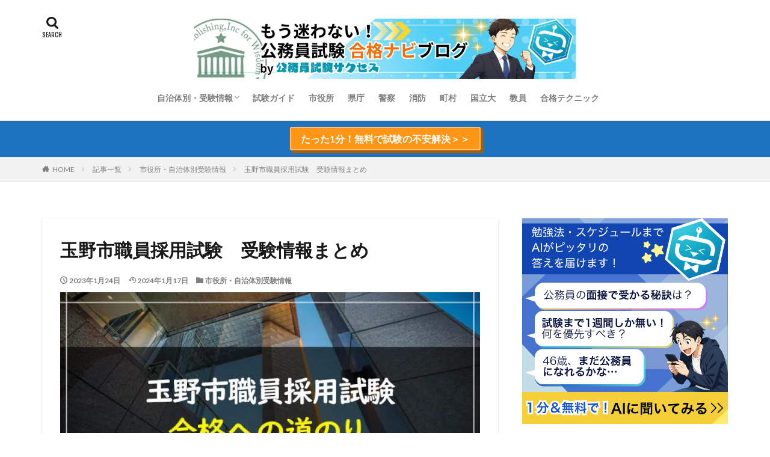

--- FILE ---
content_type: text/html; charset=UTF-8
request_url: https://komuin.net/data-city/tamano/
body_size: 26901
content:

<!DOCTYPE html>

<html lang="ja" prefix="og: http://ogp.me/ns#" class="t-html 
">

<head prefix="og: http://ogp.me/ns# fb: http://ogp.me/ns/fb# article: http://ogp.me/ns/article#">
<meta charset="UTF-8">
<meta name='robots' content='index, follow, max-image-preview:large, max-snippet:-1, max-video-preview:-1' />

	<!-- This site is optimized with the Yoast SEO plugin v25.7 - https://yoast.com/wordpress/plugins/seo/ -->
	<title>玉野市職員採用試験　受験情報まとめ - もう迷わない！公務員試験合格ナビブログ by 公務員試験サクセス</title>
	<link rel="canonical" href="https://komuin.net/data-city/tamano/" />
	<meta property="og:locale" content="ja_JP" />
	<meta property="og:type" content="article" />
	<meta property="og:title" content="玉野市職員採用試験　受験情報まとめ - もう迷わない！公務員試験合格ナビブログ by 公務員試験サクセス" />
	<meta property="og:description" content="目次 1 玉野市職員採用試験　受験情報2 玉野市職員採用試験　募集要項3 🌸玉野市職員採用試験　合格のヒント🌸 玉野市職員採用試験　受験情報 玉野市はコロナ禍や自治体DXの動きをふまえて、都市計画の基本構想の見直しをおこないました。FacebookやTwitterなどのSNSを活用した情報発信をはじめ、各種手続きの押印処理を廃止するなどデジタル化を推進しています。さらに地域活力を高めるため、IT企 [&hellip;]" />
	<meta property="og:url" content="https://komuin.net/data-city/tamano/" />
	<meta property="og:site_name" content="もう迷わない！公務員試験合格ナビブログ by 公務員試験サクセス" />
	<meta property="article:published_time" content="2023-01-24T11:50:02+00:00" />
	<meta property="article:modified_time" content="2024-01-16T21:44:07+00:00" />
	<meta property="og:image" content="https://komuin.net/wp-content/uploads/2023/01/c7c1b0fc516d4a4d93b8d2f22768f52d.jpg" />
	<meta property="og:image:width" content="960" />
	<meta property="og:image:height" content="640" />
	<meta property="og:image:type" content="image/jpeg" />
	<meta name="author" content="公務員試験サクセス" />
	<meta name="twitter:card" content="summary_large_image" />
	<meta name="twitter:label1" content="執筆者" />
	<meta name="twitter:data1" content="公務員試験サクセス" />
	<script type="application/ld+json" class="yoast-schema-graph">{"@context":"https://schema.org","@graph":[{"@type":"WebPage","@id":"https://komuin.net/data-city/tamano/","url":"https://komuin.net/data-city/tamano/","name":"玉野市職員採用試験　受験情報まとめ - もう迷わない！公務員試験合格ナビブログ by 公務員試験サクセス","isPartOf":{"@id":"https://komuin.net/#website"},"primaryImageOfPage":{"@id":"https://komuin.net/data-city/tamano/#primaryimage"},"image":{"@id":"https://komuin.net/data-city/tamano/#primaryimage"},"thumbnailUrl":"https://komuin.net/wp-content/uploads/2023/01/c7c1b0fc516d4a4d93b8d2f22768f52d.jpg","datePublished":"2023-01-24T11:50:02+00:00","dateModified":"2024-01-16T21:44:07+00:00","author":{"@id":"https://komuin.net/#/schema/person/00a67f8330a3f6016c413f49d4b33acc"},"breadcrumb":{"@id":"https://komuin.net/data-city/tamano/#breadcrumb"},"inLanguage":"ja","potentialAction":[{"@type":"ReadAction","target":["https://komuin.net/data-city/tamano/"]}]},{"@type":"ImageObject","inLanguage":"ja","@id":"https://komuin.net/data-city/tamano/#primaryimage","url":"https://komuin.net/wp-content/uploads/2023/01/c7c1b0fc516d4a4d93b8d2f22768f52d.jpg","contentUrl":"https://komuin.net/wp-content/uploads/2023/01/c7c1b0fc516d4a4d93b8d2f22768f52d.jpg","width":960,"height":640,"caption":"玉野市職員採用試験合格への道のり"},{"@type":"BreadcrumbList","@id":"https://komuin.net/data-city/tamano/#breadcrumb","itemListElement":[{"@type":"ListItem","position":1,"name":"ホーム","item":"https://komuin.net/"},{"@type":"ListItem","position":2,"name":"記事一覧","item":"https://komuin.net/list/"},{"@type":"ListItem","position":3,"name":"玉野市職員採用試験　受験情報まとめ"}]},{"@type":"WebSite","@id":"https://komuin.net/#website","url":"https://komuin.net/","name":"もう迷わない！公務員試験合格ナビブログ by 公務員試験サクセス","description":"","potentialAction":[{"@type":"SearchAction","target":{"@type":"EntryPoint","urlTemplate":"https://komuin.net/?s={search_term_string}"},"query-input":{"@type":"PropertyValueSpecification","valueRequired":true,"valueName":"search_term_string"}}],"inLanguage":"ja"},{"@type":"Person","@id":"https://komuin.net/#/schema/person/00a67f8330a3f6016c413f49d4b33acc","name":"公務員試験サクセス","image":{"@type":"ImageObject","inLanguage":"ja","@id":"https://komuin.net/#/schema/person/image/","url":"https://komuin.net/wp-content/uploads/2024/06/pixai-1721989287256148999-0-100x100.jpg","contentUrl":"https://komuin.net/wp-content/uploads/2024/06/pixai-1721989287256148999-0-100x100.jpg","caption":"公務員試験サクセス"},"description":"◆まずはこちらから、最短合格のための当サイト活用法をご覧ください◆｜過去の試験情報をもとに【志望自治体に特化した問題集】【受験生1人1人に合わせたAIサポーターコンテンツ】を19年以上提供。｜＊こんな不安を解決しています＊｜「志望自治体の傾向を掴みたいけれど過去問が無い」「独学で対策したい」「転職を考えている」「勉強にブランクがある」「受験のことを相談できる環境がない」｜▶▶公務員試験の易化、GAB試験…近年変化が多い中、最新情報をほぼ毎日お届け、合格への一歩をサポートします！","sameAs":["https://komuin.net/roadmap/"],"url":"https://komuin.net/author/komuin/"}]}</script>
	<!-- / Yoast SEO plugin. -->


<link rel="alternate" title="oEmbed (JSON)" type="application/json+oembed" href="https://komuin.net/wp-json/oembed/1.0/embed?url=https%3A%2F%2Fkomuin.net%2Fdata-city%2Ftamano%2F" />
<link rel="alternate" title="oEmbed (XML)" type="text/xml+oembed" href="https://komuin.net/wp-json/oembed/1.0/embed?url=https%3A%2F%2Fkomuin.net%2Fdata-city%2Ftamano%2F&#038;format=xml" />
<!-- komuin.net is managing ads with Advanced Ads 2.0.9 – https://wpadvancedads.com/ --><script id="komui-ready">
			window.advanced_ads_ready=function(e,a){a=a||"complete";var d=function(e){return"interactive"===a?"loading"!==e:"complete"===e};d(document.readyState)?e():document.addEventListener("readystatechange",(function(a){d(a.target.readyState)&&e()}),{once:"interactive"===a})},window.advanced_ads_ready_queue=window.advanced_ads_ready_queue||[];		</script>
		<style id='wp-img-auto-sizes-contain-inline-css' type='text/css'>
img:is([sizes=auto i],[sizes^="auto," i]){contain-intrinsic-size:3000px 1500px}
/*# sourceURL=wp-img-auto-sizes-contain-inline-css */
</style>
<link rel='stylesheet' id='dashicons-css' href='https://komuin.net/wp-includes/css/dashicons.min.css?ver=6f9f591f9e1327506c9882df7f34f7e6' type='text/css' media='all' />
<link rel='stylesheet' id='thickbox-css' href='https://komuin.net/wp-includes/js/thickbox/thickbox.css?ver=6f9f591f9e1327506c9882df7f34f7e6' type='text/css' media='all' />
<link rel='stylesheet' id='wp-block-library-css' href='https://komuin.net/wp-includes/css/dist/block-library/style.min.css?ver=6f9f591f9e1327506c9882df7f34f7e6' type='text/css' media='all' />
<link rel='stylesheet' id='wc-blocks-style-css' href='https://komuin.net/wp-content/plugins/woocommerce/assets/client/blocks/wc-blocks.css?ver=wc-10.1.3' type='text/css' media='all' />
<style id='global-styles-inline-css' type='text/css'>
:root{--wp--preset--aspect-ratio--square: 1;--wp--preset--aspect-ratio--4-3: 4/3;--wp--preset--aspect-ratio--3-4: 3/4;--wp--preset--aspect-ratio--3-2: 3/2;--wp--preset--aspect-ratio--2-3: 2/3;--wp--preset--aspect-ratio--16-9: 16/9;--wp--preset--aspect-ratio--9-16: 9/16;--wp--preset--color--black: #000000;--wp--preset--color--cyan-bluish-gray: #abb8c3;--wp--preset--color--white: #ffffff;--wp--preset--color--pale-pink: #f78da7;--wp--preset--color--vivid-red: #cf2e2e;--wp--preset--color--luminous-vivid-orange: #ff6900;--wp--preset--color--luminous-vivid-amber: #fcb900;--wp--preset--color--light-green-cyan: #7bdcb5;--wp--preset--color--vivid-green-cyan: #00d084;--wp--preset--color--pale-cyan-blue: #8ed1fc;--wp--preset--color--vivid-cyan-blue: #0693e3;--wp--preset--color--vivid-purple: #9b51e0;--wp--preset--gradient--vivid-cyan-blue-to-vivid-purple: linear-gradient(135deg,rgb(6,147,227) 0%,rgb(155,81,224) 100%);--wp--preset--gradient--light-green-cyan-to-vivid-green-cyan: linear-gradient(135deg,rgb(122,220,180) 0%,rgb(0,208,130) 100%);--wp--preset--gradient--luminous-vivid-amber-to-luminous-vivid-orange: linear-gradient(135deg,rgb(252,185,0) 0%,rgb(255,105,0) 100%);--wp--preset--gradient--luminous-vivid-orange-to-vivid-red: linear-gradient(135deg,rgb(255,105,0) 0%,rgb(207,46,46) 100%);--wp--preset--gradient--very-light-gray-to-cyan-bluish-gray: linear-gradient(135deg,rgb(238,238,238) 0%,rgb(169,184,195) 100%);--wp--preset--gradient--cool-to-warm-spectrum: linear-gradient(135deg,rgb(74,234,220) 0%,rgb(151,120,209) 20%,rgb(207,42,186) 40%,rgb(238,44,130) 60%,rgb(251,105,98) 80%,rgb(254,248,76) 100%);--wp--preset--gradient--blush-light-purple: linear-gradient(135deg,rgb(255,206,236) 0%,rgb(152,150,240) 100%);--wp--preset--gradient--blush-bordeaux: linear-gradient(135deg,rgb(254,205,165) 0%,rgb(254,45,45) 50%,rgb(107,0,62) 100%);--wp--preset--gradient--luminous-dusk: linear-gradient(135deg,rgb(255,203,112) 0%,rgb(199,81,192) 50%,rgb(65,88,208) 100%);--wp--preset--gradient--pale-ocean: linear-gradient(135deg,rgb(255,245,203) 0%,rgb(182,227,212) 50%,rgb(51,167,181) 100%);--wp--preset--gradient--electric-grass: linear-gradient(135deg,rgb(202,248,128) 0%,rgb(113,206,126) 100%);--wp--preset--gradient--midnight: linear-gradient(135deg,rgb(2,3,129) 0%,rgb(40,116,252) 100%);--wp--preset--font-size--small: 13px;--wp--preset--font-size--medium: 20px;--wp--preset--font-size--large: 36px;--wp--preset--font-size--x-large: 42px;--wp--preset--spacing--20: 0.44rem;--wp--preset--spacing--30: 0.67rem;--wp--preset--spacing--40: 1rem;--wp--preset--spacing--50: 1.5rem;--wp--preset--spacing--60: 2.25rem;--wp--preset--spacing--70: 3.38rem;--wp--preset--spacing--80: 5.06rem;--wp--preset--shadow--natural: 6px 6px 9px rgba(0, 0, 0, 0.2);--wp--preset--shadow--deep: 12px 12px 50px rgba(0, 0, 0, 0.4);--wp--preset--shadow--sharp: 6px 6px 0px rgba(0, 0, 0, 0.2);--wp--preset--shadow--outlined: 6px 6px 0px -3px rgb(255, 255, 255), 6px 6px rgb(0, 0, 0);--wp--preset--shadow--crisp: 6px 6px 0px rgb(0, 0, 0);}:where(.is-layout-flex){gap: 0.5em;}:where(.is-layout-grid){gap: 0.5em;}body .is-layout-flex{display: flex;}.is-layout-flex{flex-wrap: wrap;align-items: center;}.is-layout-flex > :is(*, div){margin: 0;}body .is-layout-grid{display: grid;}.is-layout-grid > :is(*, div){margin: 0;}:where(.wp-block-columns.is-layout-flex){gap: 2em;}:where(.wp-block-columns.is-layout-grid){gap: 2em;}:where(.wp-block-post-template.is-layout-flex){gap: 1.25em;}:where(.wp-block-post-template.is-layout-grid){gap: 1.25em;}.has-black-color{color: var(--wp--preset--color--black) !important;}.has-cyan-bluish-gray-color{color: var(--wp--preset--color--cyan-bluish-gray) !important;}.has-white-color{color: var(--wp--preset--color--white) !important;}.has-pale-pink-color{color: var(--wp--preset--color--pale-pink) !important;}.has-vivid-red-color{color: var(--wp--preset--color--vivid-red) !important;}.has-luminous-vivid-orange-color{color: var(--wp--preset--color--luminous-vivid-orange) !important;}.has-luminous-vivid-amber-color{color: var(--wp--preset--color--luminous-vivid-amber) !important;}.has-light-green-cyan-color{color: var(--wp--preset--color--light-green-cyan) !important;}.has-vivid-green-cyan-color{color: var(--wp--preset--color--vivid-green-cyan) !important;}.has-pale-cyan-blue-color{color: var(--wp--preset--color--pale-cyan-blue) !important;}.has-vivid-cyan-blue-color{color: var(--wp--preset--color--vivid-cyan-blue) !important;}.has-vivid-purple-color{color: var(--wp--preset--color--vivid-purple) !important;}.has-black-background-color{background-color: var(--wp--preset--color--black) !important;}.has-cyan-bluish-gray-background-color{background-color: var(--wp--preset--color--cyan-bluish-gray) !important;}.has-white-background-color{background-color: var(--wp--preset--color--white) !important;}.has-pale-pink-background-color{background-color: var(--wp--preset--color--pale-pink) !important;}.has-vivid-red-background-color{background-color: var(--wp--preset--color--vivid-red) !important;}.has-luminous-vivid-orange-background-color{background-color: var(--wp--preset--color--luminous-vivid-orange) !important;}.has-luminous-vivid-amber-background-color{background-color: var(--wp--preset--color--luminous-vivid-amber) !important;}.has-light-green-cyan-background-color{background-color: var(--wp--preset--color--light-green-cyan) !important;}.has-vivid-green-cyan-background-color{background-color: var(--wp--preset--color--vivid-green-cyan) !important;}.has-pale-cyan-blue-background-color{background-color: var(--wp--preset--color--pale-cyan-blue) !important;}.has-vivid-cyan-blue-background-color{background-color: var(--wp--preset--color--vivid-cyan-blue) !important;}.has-vivid-purple-background-color{background-color: var(--wp--preset--color--vivid-purple) !important;}.has-black-border-color{border-color: var(--wp--preset--color--black) !important;}.has-cyan-bluish-gray-border-color{border-color: var(--wp--preset--color--cyan-bluish-gray) !important;}.has-white-border-color{border-color: var(--wp--preset--color--white) !important;}.has-pale-pink-border-color{border-color: var(--wp--preset--color--pale-pink) !important;}.has-vivid-red-border-color{border-color: var(--wp--preset--color--vivid-red) !important;}.has-luminous-vivid-orange-border-color{border-color: var(--wp--preset--color--luminous-vivid-orange) !important;}.has-luminous-vivid-amber-border-color{border-color: var(--wp--preset--color--luminous-vivid-amber) !important;}.has-light-green-cyan-border-color{border-color: var(--wp--preset--color--light-green-cyan) !important;}.has-vivid-green-cyan-border-color{border-color: var(--wp--preset--color--vivid-green-cyan) !important;}.has-pale-cyan-blue-border-color{border-color: var(--wp--preset--color--pale-cyan-blue) !important;}.has-vivid-cyan-blue-border-color{border-color: var(--wp--preset--color--vivid-cyan-blue) !important;}.has-vivid-purple-border-color{border-color: var(--wp--preset--color--vivid-purple) !important;}.has-vivid-cyan-blue-to-vivid-purple-gradient-background{background: var(--wp--preset--gradient--vivid-cyan-blue-to-vivid-purple) !important;}.has-light-green-cyan-to-vivid-green-cyan-gradient-background{background: var(--wp--preset--gradient--light-green-cyan-to-vivid-green-cyan) !important;}.has-luminous-vivid-amber-to-luminous-vivid-orange-gradient-background{background: var(--wp--preset--gradient--luminous-vivid-amber-to-luminous-vivid-orange) !important;}.has-luminous-vivid-orange-to-vivid-red-gradient-background{background: var(--wp--preset--gradient--luminous-vivid-orange-to-vivid-red) !important;}.has-very-light-gray-to-cyan-bluish-gray-gradient-background{background: var(--wp--preset--gradient--very-light-gray-to-cyan-bluish-gray) !important;}.has-cool-to-warm-spectrum-gradient-background{background: var(--wp--preset--gradient--cool-to-warm-spectrum) !important;}.has-blush-light-purple-gradient-background{background: var(--wp--preset--gradient--blush-light-purple) !important;}.has-blush-bordeaux-gradient-background{background: var(--wp--preset--gradient--blush-bordeaux) !important;}.has-luminous-dusk-gradient-background{background: var(--wp--preset--gradient--luminous-dusk) !important;}.has-pale-ocean-gradient-background{background: var(--wp--preset--gradient--pale-ocean) !important;}.has-electric-grass-gradient-background{background: var(--wp--preset--gradient--electric-grass) !important;}.has-midnight-gradient-background{background: var(--wp--preset--gradient--midnight) !important;}.has-small-font-size{font-size: var(--wp--preset--font-size--small) !important;}.has-medium-font-size{font-size: var(--wp--preset--font-size--medium) !important;}.has-large-font-size{font-size: var(--wp--preset--font-size--large) !important;}.has-x-large-font-size{font-size: var(--wp--preset--font-size--x-large) !important;}
/*# sourceURL=global-styles-inline-css */
</style>

<style id='classic-theme-styles-inline-css' type='text/css'>
/*! This file is auto-generated */
.wp-block-button__link{color:#fff;background-color:#32373c;border-radius:9999px;box-shadow:none;text-decoration:none;padding:calc(.667em + 2px) calc(1.333em + 2px);font-size:1.125em}.wp-block-file__button{background:#32373c;color:#fff;text-decoration:none}
/*# sourceURL=/wp-includes/css/classic-themes.min.css */
</style>
<link rel='stylesheet' id='contact-form-7-css' href='https://komuin.net/wp-content/plugins/contact-form-7/includes/css/styles.css?ver=6.1.1' type='text/css' media='all' />
<link rel='stylesheet' id='fvp-frontend-css' href='https://komuin.net/wp-content/plugins/featured-video-plus/styles/frontend.css?ver=2.3.3' type='text/css' media='all' />
<link rel='stylesheet' id='woocommerce-layout-css' href='https://komuin.net/wp-content/plugins/woocommerce/assets/css/woocommerce-layout.css?ver=10.1.3' type='text/css' media='all' />
<link rel='stylesheet' id='woocommerce-smallscreen-css' href='https://komuin.net/wp-content/plugins/woocommerce/assets/css/woocommerce-smallscreen.css?ver=10.1.3' type='text/css' media='only screen and (max-width: 768px)' />
<link rel='stylesheet' id='woocommerce-general-css' href='https://komuin.net/wp-content/plugins/woocommerce/assets/css/woocommerce.css?ver=10.1.3' type='text/css' media='all' />
<style id='woocommerce-inline-inline-css' type='text/css'>
.woocommerce form .form-row .required { visibility: visible; }
/*# sourceURL=woocommerce-inline-inline-css */
</style>
<link rel='stylesheet' id='formzu_plugin_client-css' href='https://komuin.net/wp-content/plugins/formzu-wp/css/formzu_plugin_client.css?ver=1716966343' type='text/css' media='all' />
<link rel='stylesheet' id='megamenu-css' href='https://komuin.net/wp-content/uploads/maxmegamenu/style.css?ver=295e4a' type='text/css' media='all' />
<link rel='stylesheet' id='xo-slider-css' href='https://komuin.net/wp-content/plugins/xo-liteslider/css/base.min.css?ver=3.8.6' type='text/css' media='all' />
<link rel='stylesheet' id='xo-swiper-css' href='https://komuin.net/wp-content/plugins/xo-liteslider/assets/vendor/swiper/swiper-bundle.min.css?ver=3.8.6' type='text/css' media='all' />
<link rel='stylesheet' id='yyi_rinker_stylesheet-css' href='https://komuin.net/wp-content/plugins/yyi-rinker/css/style.css?v=1.11.1&#038;ver=6f9f591f9e1327506c9882df7f34f7e6' type='text/css' media='all' />
<link rel='stylesheet' id='brands-styles-css' href='https://komuin.net/wp-content/plugins/woocommerce/assets/css/brands.css?ver=10.1.3' type='text/css' media='all' />
<link rel='stylesheet' id='wp-block-heading-css' href='https://komuin.net/wp-includes/blocks/heading/style.min.css?ver=6f9f591f9e1327506c9882df7f34f7e6' type='text/css' media='all' />
<link rel='stylesheet' id='wp-block-paragraph-css' href='https://komuin.net/wp-includes/blocks/paragraph/style.min.css?ver=6f9f591f9e1327506c9882df7f34f7e6' type='text/css' media='all' />
<!--n2css--><!--n2js--><script type="text/javascript" src="https://komuin.net/wp-includes/js/jquery/jquery.min.js?ver=3.7.1" id="jquery-core-js"></script>
<script type="text/javascript" src="https://komuin.net/wp-includes/js/jquery/jquery-migrate.min.js?ver=3.4.1" id="jquery-migrate-js"></script>
<script type="text/javascript" src="https://komuin.net/wp-content/plugins/featured-video-plus/js/jquery.fitvids.min.js?ver=master-2015-08" id="jquery.fitvids-js"></script>
<script type="text/javascript" id="fvp-frontend-js-extra">
/* <![CDATA[ */
var fvpdata = {"ajaxurl":"https://komuin.net/wp-admin/admin-ajax.php","nonce":"a0a3fad2bc","fitvids":"1","dynamic":"","overlay":"","opacity":"0.75","color":"b","width":"640"};
//# sourceURL=fvp-frontend-js-extra
/* ]]> */
</script>
<script type="text/javascript" src="https://komuin.net/wp-content/plugins/featured-video-plus/js/frontend.min.js?ver=2.3.3" id="fvp-frontend-js"></script>
<script type="text/javascript" src="https://komuin.net/wp-content/plugins/woocommerce/assets/js/jquery-blockui/jquery.blockUI.min.js?ver=2.7.0-wc.10.1.3" id="jquery-blockui-js" defer="defer" data-wp-strategy="defer"></script>
<script type="text/javascript" id="wc-add-to-cart-js-extra">
/* <![CDATA[ */
var wc_add_to_cart_params = {"ajax_url":"/wp-admin/admin-ajax.php","wc_ajax_url":"/?wc-ajax=%%endpoint%%","i18n_view_cart":"\u304a\u8cb7\u3044\u7269\u30ab\u30b4\u3092\u8868\u793a","cart_url":"https://komuin.net/cart/","is_cart":"","cart_redirect_after_add":"yes"};
//# sourceURL=wc-add-to-cart-js-extra
/* ]]> */
</script>
<script type="text/javascript" src="https://komuin.net/wp-content/plugins/woocommerce/assets/js/frontend/add-to-cart.min.js?ver=10.1.3" id="wc-add-to-cart-js" defer="defer" data-wp-strategy="defer"></script>
<script type="text/javascript" src="https://komuin.net/wp-content/plugins/woocommerce/assets/js/js-cookie/js.cookie.min.js?ver=2.1.4-wc.10.1.3" id="js-cookie-js" defer="defer" data-wp-strategy="defer"></script>
<script type="text/javascript" id="woocommerce-js-extra">
/* <![CDATA[ */
var woocommerce_params = {"ajax_url":"/wp-admin/admin-ajax.php","wc_ajax_url":"/?wc-ajax=%%endpoint%%","i18n_password_show":"\u30d1\u30b9\u30ef\u30fc\u30c9\u3092\u8868\u793a","i18n_password_hide":"\u30d1\u30b9\u30ef\u30fc\u30c9\u3092\u96a0\u3059"};
//# sourceURL=woocommerce-js-extra
/* ]]> */
</script>
<script type="text/javascript" src="https://komuin.net/wp-content/plugins/woocommerce/assets/js/frontend/woocommerce.min.js?ver=10.1.3" id="woocommerce-js" defer="defer" data-wp-strategy="defer"></script>
<link rel="https://api.w.org/" href="https://komuin.net/wp-json/" /><link rel="alternate" title="JSON" type="application/json" href="https://komuin.net/wp-json/wp/v2/posts/5621" /><script type="text/javascript">if(!window._buttonizer) { window._buttonizer = {}; };var _buttonizer_page_data = {"language":"ja"};window._buttonizer.data = { ..._buttonizer_page_data, ...window._buttonizer.data };</script><style>
.yyi-rinker-images {
    display: flex;
    justify-content: center;
    align-items: center;
    position: relative;

}
div.yyi-rinker-image img.yyi-rinker-main-img.hidden {
    display: none;
}

.yyi-rinker-images-arrow {
    cursor: pointer;
    position: absolute;
    top: 50%;
    display: block;
    margin-top: -11px;
    opacity: 0.6;
    width: 22px;
}

.yyi-rinker-images-arrow-left{
    left: -10px;
}
.yyi-rinker-images-arrow-right{
    right: -10px;
}

.yyi-rinker-images-arrow-left.hidden {
    display: none;
}

.yyi-rinker-images-arrow-right.hidden {
    display: none;
}
div.yyi-rinker-contents.yyi-rinker-design-tate  div.yyi-rinker-box{
    flex-direction: column;
}

div.yyi-rinker-contents.yyi-rinker-design-slim div.yyi-rinker-box .yyi-rinker-links {
    flex-direction: column;
}

div.yyi-rinker-contents.yyi-rinker-design-slim div.yyi-rinker-info {
    width: 100%;
}

div.yyi-rinker-contents.yyi-rinker-design-slim .yyi-rinker-title {
    text-align: center;
}

div.yyi-rinker-contents.yyi-rinker-design-slim .yyi-rinker-links {
    text-align: center;
}
div.yyi-rinker-contents.yyi-rinker-design-slim .yyi-rinker-image {
    margin: auto;
}

div.yyi-rinker-contents.yyi-rinker-design-slim div.yyi-rinker-info ul.yyi-rinker-links li {
	align-self: stretch;
}
div.yyi-rinker-contents.yyi-rinker-design-slim div.yyi-rinker-box div.yyi-rinker-info {
	padding: 0;
}
div.yyi-rinker-contents.yyi-rinker-design-slim div.yyi-rinker-box {
	flex-direction: column;
	padding: 14px 5px 0;
}

.yyi-rinker-design-slim div.yyi-rinker-box div.yyi-rinker-info {
	text-align: center;
}

.yyi-rinker-design-slim div.price-box span.price {
	display: block;
}

div.yyi-rinker-contents.yyi-rinker-design-slim div.yyi-rinker-info div.yyi-rinker-title a{
	font-size:16px;
}

div.yyi-rinker-contents.yyi-rinker-design-slim ul.yyi-rinker-links li.amazonkindlelink:before,  div.yyi-rinker-contents.yyi-rinker-design-slim ul.yyi-rinker-links li.amazonlink:before,  div.yyi-rinker-contents.yyi-rinker-design-slim ul.yyi-rinker-links li.rakutenlink:before, div.yyi-rinker-contents.yyi-rinker-design-slim ul.yyi-rinker-links li.yahoolink:before, div.yyi-rinker-contents.yyi-rinker-design-slim ul.yyi-rinker-links li.mercarilink:before {
	font-size:12px;
}

div.yyi-rinker-contents.yyi-rinker-design-slim ul.yyi-rinker-links li a {
	font-size: 13px;
}
.entry-content ul.yyi-rinker-links li {
	padding: 0;
}

div.yyi-rinker-contents .yyi-rinker-attention.attention_desing_right_ribbon {
    width: 89px;
    height: 91px;
    position: absolute;
    top: -1px;
    right: -1px;
    left: auto;
    overflow: hidden;
}

div.yyi-rinker-contents .yyi-rinker-attention.attention_desing_right_ribbon span {
    display: inline-block;
    width: 146px;
    position: absolute;
    padding: 4px 0;
    left: -13px;
    top: 12px;
    text-align: center;
    font-size: 12px;
    line-height: 24px;
    -webkit-transform: rotate(45deg);
    transform: rotate(45deg);
    box-shadow: 0 1px 3px rgba(0, 0, 0, 0.2);
}

div.yyi-rinker-contents .yyi-rinker-attention.attention_desing_right_ribbon {
    background: none;
}
.yyi-rinker-attention.attention_desing_right_ribbon .yyi-rinker-attention-after,
.yyi-rinker-attention.attention_desing_right_ribbon .yyi-rinker-attention-before{
display:none;
}
div.yyi-rinker-use-right_ribbon div.yyi-rinker-title {
    margin-right: 2rem;
}

				</style><link class="css-async" rel href="https://komuin.net/wp-content/themes/the-thor/css/icon.min.css">
<link class="css-async" rel href="https://fonts.googleapis.com/css?family=Lato:100,300,400,700,900">
<link class="css-async" rel href="https://fonts.googleapis.com/css?family=Fjalla+One">
<link class="css-async" rel href="https://fonts.googleapis.com/css?family=Noto+Sans+JP:100,200,300,400,500,600,700,800,900">
<link rel="stylesheet" href="https://komuin.net/wp-content/themes/the-thor/style.min.css">
<link rel="stylesheet" href="https://komuin.net/wp-content/themes/the-thor-child/style-user.css?1718085986">
<link rel="canonical" href="https://komuin.net/data-city/tamano/" />
<script src="https://ajax.googleapis.com/ajax/libs/jquery/1.12.4/jquery.min.js"></script>
<meta http-equiv="X-UA-Compatible" content="IE=edge">
<meta name="viewport" content="width=device-width, initial-scale=1, viewport-fit=cover"/>
<style>
.widget.widget_nav_menu ul.menu{border-color: rgba(22,89,156,0.15);}.widget.widget_nav_menu ul.menu li{border-color: rgba(22,89,156,0.75);}.widget.widget_nav_menu ul.menu .sub-menu li{border-color: rgba(22,89,156,0.15);}.widget.widget_nav_menu ul.menu .sub-menu li .sub-menu li:first-child{border-color: rgba(22,89,156,0.15);}.widget.widget_nav_menu ul.menu li a:hover{background-color: rgba(22,89,156,0.75);}.widget.widget_nav_menu ul.menu .current-menu-item > a{background-color: rgba(22,89,156,0.75);}.widget.widget_nav_menu ul.menu li .sub-menu li a:before {color:#16599c;}.widget.widget_nav_menu ul.menu li a{background-color:#16599c;}.widget.widget_nav_menu ul.menu .sub-menu a:hover{color:#16599c;}.widget.widget_nav_menu ul.menu .sub-menu .current-menu-item a{color:#16599c;}.widget.widget_categories ul{border-color: rgba(22,89,156,0.15);}.widget.widget_categories ul li{border-color: rgba(22,89,156,0.75);}.widget.widget_categories ul .children li{border-color: rgba(22,89,156,0.15);}.widget.widget_categories ul .children li .children li:first-child{border-color: rgba(22,89,156,0.15);}.widget.widget_categories ul li a:hover{background-color: rgba(22,89,156,0.75);}.widget.widget_categories ul .current-menu-item > a{background-color: rgba(22,89,156,0.75);}.widget.widget_categories ul li .children li a:before {color:#16599c;}.widget.widget_categories ul li a{background-color:#16599c;}.widget.widget_categories ul .children a:hover{color:#16599c;}.widget.widget_categories ul .children .current-menu-item a{color:#16599c;}.widgetSearch__input:hover{border-color:#16599c;}.widgetCatTitle{background-color:#16599c;}.widgetCatTitle__inner{background-color:#16599c;}.widgetSearch__submit:hover{background-color:#16599c;}.widgetProfile__sns{background-color:#16599c;}.widget.widget_calendar .calendar_wrap tbody a:hover{background-color:#16599c;}.widget ul li a:hover{color:#16599c;}.widget.widget_rss .rsswidget:hover{color:#16599c;}.widget.widget_tag_cloud a:hover{background-color:#16599c;}.widget select:hover{border-color:#16599c;}.widgetSearch__checkLabel:hover:after{border-color:#16599c;}.widgetSearch__check:checked .widgetSearch__checkLabel:before, .widgetSearch__check:checked + .widgetSearch__checkLabel:before{border-color:#16599c;}.widgetTab__item.current{border-top-color:#16599c;}.widgetTab__item:hover{border-top-color:#16599c;}.searchHead__title{background-color:#16599c;}.searchHead__submit:hover{color:#16599c;}.menuBtn__close:hover{color:#16599c;}.menuBtn__link:hover{color:#16599c;}@media only screen and (min-width: 992px){.menuBtn__link {background-color:#16599c;}}.t-headerCenter .menuBtn__link:hover{color:#16599c;}.searchBtn__close:hover{color:#16599c;}.searchBtn__link:hover{color:#16599c;}.breadcrumb__item a:hover{color:#16599c;}.pager__item{color:#16599c;}.pager__item:hover, .pager__item-current{background-color:#16599c; color:#fff;}.page-numbers{color:#16599c;}.page-numbers:hover, .page-numbers.current{background-color:#16599c; color:#fff;}.pagePager__item{color:#16599c;}.pagePager__item:hover, .pagePager__item-current{background-color:#16599c; color:#fff;}.heading a:hover{color:#16599c;}.eyecatch__cat{background-color:#16599c;}.the__category{background-color:#16599c;}.dateList__item a:hover{color:#16599c;}.controllerFooter__item:last-child{background-color:#16599c;}.controllerFooter__close{background-color:#16599c;}.bottomFooter__topBtn{background-color:#16599c;}.mask-color{background-color:#16599c;}.mask-colorgray{background-color:#16599c;}.pickup3__item{background-color:#16599c;}.categoryBox__title{color:#16599c;}.comments__list .comment-meta{background-color:#16599c;}.comment-respond .submit{background-color:#16599c;}.prevNext__pop{background-color:#16599c;}.swiper-pagination-bullet-active{background-color:#16599c;}.swiper-slider .swiper-button-next, .swiper-slider .swiper-container-rtl .swiper-button-prev, .swiper-slider .swiper-button-prev, .swiper-slider .swiper-container-rtl .swiper-button-next	{background-color:#16599c;}.infoHead{background-color:#1e73be;}.snsFooter{background-color:#16599c}.widget-main .heading.heading-widget{background-color:#16599c}.widget-main .heading.heading-widgetsimple{background-color:#16599c}.widget-main .heading.heading-widgetsimplewide{background-color:#16599c}.widget-main .heading.heading-widgetwide{background-color:#16599c}.widget-main .heading.heading-widgetbottom:before{border-color:#16599c}.widget-main .heading.heading-widgetborder{border-color:#16599c}.widget-main .heading.heading-widgetborder::before,.widget-main .heading.heading-widgetborder::after{background-color:#16599c}.widget-side .heading.heading-widget{background-color:#16599c}.widget-side .heading.heading-widgetsimple{background-color:#16599c}.widget-side .heading.heading-widgetsimplewide{background-color:#16599c}.widget-side .heading.heading-widgetwide{background-color:#16599c}.widget-side .heading.heading-widgetbottom:before{border-color:#16599c}.widget-side .heading.heading-widgetborder{border-color:#16599c}.widget-side .heading.heading-widgetborder::before,.widget-side .heading.heading-widgetborder::after{background-color:#16599c}.widget-foot .heading.heading-widget{background-color:#16599c}.widget-foot .heading.heading-widgetsimple{background-color:#16599c}.widget-foot .heading.heading-widgetsimplewide{background-color:#16599c}.widget-foot .heading.heading-widgetwide{background-color:#16599c}.widget-foot .heading.heading-widgetbottom:before{border-color:#16599c}.widget-foot .heading.heading-widgetborder{border-color:#16599c}.widget-foot .heading.heading-widgetborder::before,.widget-foot .heading.heading-widgetborder::after{background-color:#16599c}.widget-menu .heading.heading-widget{background-color:#16599c}.widget-menu .heading.heading-widgetsimple{background-color:#16599c}.widget-menu .heading.heading-widgetsimplewide{background-color:#16599c}.widget-menu .heading.heading-widgetwide{background-color:#16599c}.widget-menu .heading.heading-widgetbottom:before{border-color:#16599c}.widget-menu .heading.heading-widgetborder{border-color:#16599c}.widget-menu .heading.heading-widgetborder::before,.widget-menu .heading.heading-widgetborder::after{background-color:#16599c}.still{height: 170px;}@media only screen and (min-width: 768px){.still {height: 500px;}}.still__bg.mask.mask-color{background-color:#afafaf}.rankingBox__bg{background-color:#16599c}.the__ribbon{background-color:#16599c}.the__ribbon:after{border-left-color:#16599c; border-right-color:#16599c}.content .afTagBox__btnDetail{background-color:#16599c;}.widget .widgetAfTag__btnDetail{background-color:#16599c;}.content .afTagBox__btnAf{background-color:#16599c;}.widget .widgetAfTag__btnAf{background-color:#16599c;}.content a{color:#16599c;}.phrase a{color:#16599c;}.content .sitemap li a:hover{color:#16599c;}.content h2 a:hover,.content h3 a:hover,.content h4 a:hover,.content h5 a:hover{color:#16599c;}.content ul.menu li a:hover{color:#16599c;}.content .es-LiconBox:before{background-color:#a83f3f;}.content .es-LiconCircle:before{background-color:#a83f3f;}.content .es-BTiconBox:before{background-color:#a83f3f;}.content .es-BTiconCircle:before{background-color:#a83f3f;}.content .es-BiconObi{border-color:#a83f3f;}.content .es-BiconCorner:before{background-color:#a83f3f;}.content .es-BiconCircle:before{background-color:#a83f3f;}.content .es-BmarkHatena::before{background-color:#005293;}.content .es-BmarkExcl::before{background-color:#b60105;}.content .es-BmarkQ::before{background-color:#005293;}.content .es-BmarkQ::after{border-top-color:#005293;}.content .es-BmarkA::before{color:#b60105;}.content .es-BsubTradi::before{color:#ffffff;background-color:#b60105;border-color:#b60105;}.btn__link-primary{color:#ffffff; background-color:#3f3f3f;}.content .btn__link-primary{color:#ffffff; background-color:#3f3f3f;}.searchBtn__contentInner .btn__link-search{color:#ffffff; background-color:#3f3f3f;}.btn__link-secondary{color:#ffffff; background-color:#3f3f3f;}.content .btn__link-secondary{color:#ffffff; background-color:#3f3f3f;}.btn__link-search{color:#ffffff; background-color:#3f3f3f;}.btn__link-normal{color:#3f3f3f;}.content .btn__link-normal{color:#3f3f3f;}.btn__link-normal:hover{background-color:#3f3f3f;}.content .btn__link-normal:hover{background-color:#3f3f3f;}.comments__list .comment-reply-link{color:#3f3f3f;}.comments__list .comment-reply-link:hover{background-color:#3f3f3f;}@media only screen and (min-width: 992px){.subNavi__link-pickup{color:#3f3f3f;}}@media only screen and (min-width: 992px){.subNavi__link-pickup:hover{background-color:#3f3f3f;}}.content h2{color:#191919}.content h3{color:#191919}.content h4{color:#191919}.content h5{color:#191919}.content ul > li::before{color:#a83f3f;}.content ul{color:#191919;}.content ol > li::before{color:#a83f3f; border-color:#a83f3f;}.content ol > li > ol > li::before{background-color:#a83f3f; border-color:#a83f3f;}.content ol > li > ol > li > ol > li::before{color:#a83f3f; border-color:#a83f3f;}.content ol{color:#191919;}.content .balloon .balloon__text{color:#191919; background-color:#f2f2f2;}.content .balloon .balloon__text-left:before{border-left-color:#f2f2f2;}.content .balloon .balloon__text-right:before{border-right-color:#f2f2f2;}.content .balloon-boder .balloon__text{color:#191919; background-color:#ffffff;  border-color:#d8d8d8;}.content .balloon-boder .balloon__text-left:before{border-left-color:#d8d8d8;}.content .balloon-boder .balloon__text-left:after{border-left-color:#ffffff;}.content .balloon-boder .balloon__text-right:before{border-right-color:#d8d8d8;}.content .balloon-boder .balloon__text-right:after{border-right-color:#ffffff;}.content blockquote{color:#191919; background-color:#f2f2f2;}.content blockquote::before{color:#d8d8d8;}.content table{color:#191919; border-top-color:#E5E5E5; border-left-color:#E5E5E5;}.content table th{background:#7f7f7f; color:#ffffff; ;border-right-color:#E5E5E5; border-bottom-color:#E5E5E5;}.content table td{background:#ffffff; ;border-right-color:#E5E5E5; border-bottom-color:#E5E5E5;}.content table tr:nth-child(odd) td{background-color:#f2f2f2;}
</style>
	<noscript><style>.woocommerce-product-gallery{ opacity: 1 !important; }</style></noscript>
	<noscript><style>.lazyload[data-src]{display:none !important;}</style></noscript><style>.lazyload{background-image:none !important;}.lazyload:before{background-image:none !important;}</style><style type="text/css">.broken_link, a.broken_link {
	text-decoration: line-through;
}</style><!-- Global site tag (gtag.js) - Google Analytics -->
<script async src="https://www.googletagmanager.com/gtag/js?id=G-Z6P2GW175H"></script>
<script>
  window.dataLayer = window.dataLayer || [];
  function gtag(){dataLayer.push(arguments);}
  gtag('js', new Date());

  gtag('config', 'G-Z6P2GW175H');
</script><link rel="icon" href="https://komuin.net/wp-content/uploads/2021/05/ロゴ（文字なし）.png" sizes="32x32" />
<link rel="icon" href="https://komuin.net/wp-content/uploads/2021/05/ロゴ（文字なし）.png" sizes="192x192" />
<link rel="apple-touch-icon" href="https://komuin.net/wp-content/uploads/2021/05/ロゴ（文字なし）.png" />
<meta name="msapplication-TileImage" content="https://komuin.net/wp-content/uploads/2021/05/ロゴ（文字なし）.png" />
		<style type="text/css" id="wp-custom-css">
			.box6 {
    padding: 0.5em 1em;
    margin: 2em 0;
    background: #f0f7ff;
    border: dashed 2px #5b8bd0;/*点線*/
}
.box6 p {
    margin: 0; 
    padding: 0;
}
.box2 {
    padding: 0.5em 1em;
    margin: 2em 0;
    font-weight: bold;
    color: #6091d3;/*文字色*/
    background: #FFF;
    border: solid 3px #6091d3;/*線*/
    border-radius: 10px;/*角の丸み*/
}
.box2 p {
    margin: 0; 
    padding: 0;
}
.box4{
    padding: 8px 19px;
    margin: 2em 0;
    color: #2c2c2f;
    background: #ebfff7;
    border-top: solid 5px #0c8f37;
    border-bottom: solid 5px #0c8f37;
}
.box4 p {
    margin: 0; 
    padding: 0;
}
.box5 {
    padding: 0.5em 1em;
    margin: 2em 0;
    border: double 5px #4ec4d3;
}
.box5 p {
    margin: 0; 
    padding: 0;
}
.box26 {
    position: relative;
    margin: 2em 0;
    padding: 0.5em 1em;
    border: solid 3px #0C8F37;
    border-radius: 8px;
}
.box26 .box-title {
    position: absolute;
    display: inline-block;
    top: -13px;
    left: 10px;
    padding: 0 9px;
    line-height: 1;
    font-size: 19px;
	text-align: center;
    background: #FFF;
    color: #0C8F37;
    font-weight: bold;
}
.box26 p {
    margin: 0; 
    padding: 0;
}

img.centered {
	display: block;
	margin-left: auto;
	margin-right: auto;
	}
img.alignright {
	padding: 4px;
	margin: 0 0 2px 10px;
	display: inline;
	}
img.alignleft {
	padding: 4px;
	margin: 0 10px 2px 0;
	display: inline;
	}
.alignright {
	float: right;
	}
.alignleft {
	float: left;
	}
/* ------------------------------------- */
/* ----------- ロゴ画像の調整 ----------- */
/* ------------------------------------- */

/* ------- スマホ表示のロゴ高さ ------- */
.siteTitle__logo {
    height: 48px;
}

/* --------- PC表示のロゴ高さ --------- */
@media only screen and (min-width: 500px){
.siteTitle__logo {
    height: 100px;
}}

.shiny-btn2 {
    display: block;
    position: relative;
    width: 80%;/*ボタンの幅*/
    padding: 10px 0;
    margin: 30px auto;
    background-color: #ed4545;/*ボタンの色*/
    box-shadow: 0 3px 0 0 rgba(198, 39, 39, 1);/*影の色(rgbaの値を変更)*/
    border-radius: 5px;
    font-weight: bold;
    font-size: 18px;
    color: #fff;
    text-align: center;
    text-decoration: none;
    overflow: hidden;
}
.shiny-btn2:hover {
    text-decoration: none;
    color: #fff;
    box-shadow: none;
    -webkit-transform: translateY(3px);
}
.shiny-btn2::before {
    position: absolute;
    content: '';
    display: inline-block;
    top: -180px;
    left: 0;
    width: 30px;
    height: 100%;
	  color: #ffffff;
    background-color: #fff;
    transition: 0.2s;
    animation: shiny-btn2 3s ease-in-out infinite;
}
@-webkit-keyframes shiny-btn2 {
    0% { -webkit-transform: scale(0) rotate(45deg); opacity: 0; }
    80% { -webkit-transform: scale(0) rotate(45deg); opacity: 0.5; }
    81% { -webkit-transform: scale(4) rotate(45deg); opacity: 1; }
    100% { -webkit-transform: scale(50) rotate(45deg); opacity: 0; }
}

/*お知らせの流れストップ*/
.infoHead {
    text-align: center;/*中央配置*/
}
.infoHead__text {
    display: inline;
    padding: 8px 16px; /*ボタンの余白上下、余白左右*/
    border: solid 2px rgb(255, 192, 115); /*囲み罫設定*/
    border-radius: 3px; /*囲み罫角丸*/
    background-color: #FF9514; /*ボタン部分の背景色*/
    box-shadow: 4px 4px 0 1px #A95D00; /*ボタン部分の影*/
    color: #fff; /*文字色*/
    line-height: 6rem; /*お知らせエリアの縦幅*/
    font-size: 16px;
}
x-t {
  display: block;
  box-sizing: border-box;
}

#customBar {
  position: fixed;
  top: 0; /* トップに固定 */
  width: 100%; /* 横幅を100%に設定 */
  height: fit-content;
  z-index: 10002;
  background-color: darkred; /* 必要に応じて背景色を設定 */
  filter: drop-shadow(0 2px 4px rgba(0,0,0,0.2)) drop-shadow(0 4px 5px rgba(0,0,0,0.14)) drop-shadow(0 1px 10px rgba(0,0,0,0.12));
  height: 60px; /* 固定バーの高さを設定 */
}

#customBar[data-ttr=content] {
  width: calc(100vw - 30px);
  min-width: 290px;
  max-width: 410px;
  max-height: calc(100vh - 30px);
  overflow: auto;
  overscroll-behavior: contain;
  scrollbar-width: thin;
}
/* ページの他の要素に余白を追加 */
body {
 padding-top: 1px; /* 固定バーの高さと同じ値を設定 */
}

.custom_anker {
  display: block;
  margin: initial;
  border: initial;
  background: initial;
  padding: initial;
  text-align: initial;
  text-decoration: none;
  letter-spacing: initial;
  color: initial;
  font: initial;
  opacity: initial;
  transform: initial;
  transition: initial;
  cursor: pointer;
  -webkit-tap-highlight-color: rgba(0,0,0,0.1);
}

.custom_text {
  margin: 0px;
  color: #ffffff;
  font-family: 'Hiragino Kaku Gothic Pro', 'ヒラギノ角ゴ Pro W3', 'Hiragino Sans', 'Meiryo', 'MS PGothic', sans-serif;
  font-size: 15px;
  font-weight: bold;
  text-align: center;
}

/*ヘッダーメニューパネル上部固定*/
.l-header {
position: fixed;
  text-align: center;
  z-index: 10001; /* customBarの下に来るように調整 */
}

.infoHead {
  margin-top: 200px; /* customBarとI-headerの高さ分の余白を追加 */
  /* 他のスタイルをここに追加 */
}

/* スマホ向けのスタイル */
@media (max-width: 767px) {
.infoHead {
 margin-top: 140px; /* customBarとI-headerの高さ分の余白を追加 */
  /* 他のスタイルをここに追加 */
}
body {
 padding-top: 1px; /* 固定バーの高さと同じ値を設定 */
}
	}

/* Rinkerボタンの色変更 */
div.yyi-rinker-contents ul.yyi-rinker-links li.freelink1 {
  background: #f7bb2d;
}
div.yyi-rinker-contents ul.yyi-rinker-links li.freelink3 {
  background: #f72d44;
}

.speech-balloon {
  display: flex;
  align-items: center;
  max-width: 600px;
  margin: 1em 0;
}

.speech-balloon .balloon-icon {
  width: 75px;
  height: 75px;
  border-radius: 50%;
  flex-shrink: 0;
  margin-right: 10px;
	object-fit: cover;
}

.speech-balloon .balloon-text {
  background: #f0f0f0;
  border-radius: 15px;
  padding: 10px 15px;
  position: relative;
  font-size: 16px;
  line-height: 1.6;
  word-break: break-word;
	max-width: calc(100% - 85px);
}

.speech-balloon .balloon-text::before {
  content: "";
  position: absolute;
  top: 10px;
  left: -8px;
  width: 0;
  height: 0;
  border-top: 8px solid transparent;
  border-bottom: 8px solid transparent;
  border-right: 8px solid #f0f0f0;
}

@media (max-width: 480px) {
  .speech-balloon {
    max-width: 100%;
  }
  .speech-balloon .balloon-text {
    font-size: 14px;
		max-width: calc(100% - 85px);
  }
}

			</style>
		<style type="text/css">/** Mega Menu CSS: fs **/</style>
<!– Global site tag (gtag.js) – Google Analytics –>
<script async src='https://www.googletagmanager.com/gtag/js?id=UA-201376127-2'></script>
<script>
    window.dataLayer = window.dataLayer || [];
    function gtag(){dataLayer.push(arguments);}
    gtag('js', new Date());
    gtag('config', 'UA-201376127-2');
    
</script>
<!– /Global site tag (gtag.js) – Google Analytics –>
<meta name="description" content="玉野市職員採用試験に合格するための情報ページ。過去問や問題集で対策を始める前に、面接や論文対策でも役立つ受験情報を詳しくお届けします！">
<meta property="og:site_name" content="もう迷わない！公務員試験合格ナビブログ by 公務員試験サクセス" />
<meta property="og:type" content="article" />
<meta property="og:title" content="玉野市職員採用試験　受験情報まとめ" />
<meta property="og:description" content="玉野市職員採用試験に合格するための情報ページ。過去問や問題集で対策を始める前に、面接や論文対策でも役立つ受験情報を詳しくお届けします！" />
<meta property="og:url" content="https://komuin.net/data-city/tamano/" />
<meta property="og:image" content="https://komuin.net/wp-content/uploads/2023/01/c7c1b0fc516d4a4d93b8d2f22768f52d-768x512.jpg" />
<meta name="twitter:card" content="summary" />

<!-- Google Tag Manager -->
<script>(function(w,d,s,l,i){w[l]=w[l]||[];w[l].push({'gtm.start':
new Date().getTime(),event:'gtm.js'});var f=d.getElementsByTagName(s)[0],
j=d.createElement(s),dl=l!='dataLayer'?'&l='+l:'';j.async=true;j.src=
'https://www.googletagmanager.com/gtm.js?id='+i+dl;f.parentNode.insertBefore(j,f);
})(window,document,'script','dataLayer','GTM-NCW4TLL');</script>
<!-- End Google Tag Manager -->

<script type="text/javascript">
    (function(c,l,a,r,i,t,y){
        c[a]=c[a]||function(){(c[a].q=c[a].q||[]).push(arguments)};
        t=l.createElement(r);t.async=1;t.src="https://www.clarity.ms/tag/"+i;
        y=l.getElementsByTagName(r)[0];y.parentNode.insertBefore(t,y);
    })(window, document, "clarity", "script", "q5zw2zz88c");
</script>

<script type="text/javascript" language="javascript">
    var vc_pid = "892293551";
</script><script type="text/javascript" src="//aml.valuecommerce.com/vcdal.js" async></script>
</head>
<body class=" t-logoSp t-headerCenter aa-prefix-komui-" id="top">



  <!--l-header-->
  <header class="l-header l-header-shadow">
    <div class="container container-header">

      <!--logo-->
			<p class="siteTitle">
				<a class="siteTitle__link" href="https://komuin.net">
											<img class="siteTitle__logo lazyload" src="[data-uri]" alt="もう迷わない！公務員試験合格ナビブログ by 公務員試験サクセス" width="1900" height="300"  data-src="https://komuin.net/wp-content/uploads/2025/10/4781832967ff9094230e62bc273ca8c9.jpg" decoding="async" data-eio-rwidth="1900" data-eio-rheight="300"><noscript><img class="siteTitle__logo" src="https://komuin.net/wp-content/uploads/2025/10/4781832967ff9094230e62bc273ca8c9.jpg" alt="もう迷わない！公務員試験合格ナビブログ by 公務員試験サクセス" width="1900" height="300"  data-eio="l"></noscript>
					        </a>
      </p>      <!--/logo-->


      				<!--globalNavi-->
				<nav class="globalNavi">
					<div class="globalNavi__inner">
            <ul class="globalNavi__list"><li id="menu-item-15597" class="menu-item menu-item-type-custom menu-item-object-custom menu-item-has-children menu-item-15597"><a href="https://komuin.net/jichitai-list/">自治体別・受験情報</a>
<ul class="sub-menu">
	<li id="menu-item-15598" class="menu-item menu-item-type-taxonomy menu-item-object-category current-post-ancestor current-menu-parent current-post-parent menu-item-15598"><a href="https://komuin.net/category/data-city/">市役所の自治体一覧</a></li>
	<li id="menu-item-15602" class="menu-item menu-item-type-taxonomy menu-item-object-category menu-item-15602"><a href="https://komuin.net/category/data-local/">県庁政令市の自治体一覧</a></li>
	<li id="menu-item-15603" class="menu-item menu-item-type-taxonomy menu-item-object-category menu-item-15603"><a href="https://komuin.net/category/data-police/">警察官の自治体一覧</a></li>
	<li id="menu-item-15599" class="menu-item menu-item-type-taxonomy menu-item-object-category menu-item-15599"><a href="https://komuin.net/category/data-fire-fighting/">消防士の自治体一覧</a></li>
	<li id="menu-item-15600" class="menu-item menu-item-type-taxonomy menu-item-object-category menu-item-15600"><a href="https://komuin.net/category/data-public/">町村役場の自治体一覧</a></li>
	<li id="menu-item-16956" class="menu-item menu-item-type-taxonomy menu-item-object-category menu-item-16956"><a href="https://komuin.net/category/data-university/">国立大学法人の自治体一覧</a></li>
	<li id="menu-item-16606" class="menu-item menu-item-type-taxonomy menu-item-object-category menu-item-16606"><a href="https://komuin.net/category/data-teacher/">教員の自治体一覧</a></li>
</ul>
</li>
<li id="menu-item-16229" class="menu-item menu-item-type-post_type menu-item-object-post menu-item-16229"><a href="https://komuin.net/information/must-howto/">試験ガイド</a></li>
<li id="menu-item-15590" class="menu-item menu-item-type-post_type menu-item-object-page menu-item-15590"><a href="https://komuin.net/city-articlelist/">市役所</a></li>
<li id="menu-item-17022" class="menu-item menu-item-type-post_type menu-item-object-page menu-item-17022"><a href="https://komuin.net/local-articlelist/">県庁</a></li>
<li id="menu-item-17023" class="menu-item menu-item-type-post_type menu-item-object-page menu-item-17023"><a href="https://komuin.net/police-articlelist/">警察</a></li>
<li id="menu-item-17024" class="menu-item menu-item-type-post_type menu-item-object-page menu-item-17024"><a href="https://komuin.net/firefighting-articlelist/">消防</a></li>
<li id="menu-item-17057" class="menu-item menu-item-type-post_type menu-item-object-page menu-item-17057"><a href="https://komuin.net/public-articlelist/">町村</a></li>
<li id="menu-item-17025" class="menu-item menu-item-type-post_type menu-item-object-page menu-item-17025"><a href="https://komuin.net/university-articlelist/">国立大</a></li>
<li id="menu-item-17058" class="menu-item menu-item-type-post_type menu-item-object-page menu-item-17058"><a href="https://komuin.net/teacher-articlelist/">教員</a></li>
<li id="menu-item-16562" class="menu-item menu-item-type-post_type menu-item-object-page menu-item-16562"><a href="https://komuin.net/exam-articlelist/">合格テクニック</a></li>
</ul>					</div>
				</nav>
				<!--/globalNavi-->
			

							<!--subNavi-->
				<nav class="subNavi">
	        	        				</nav>
				<!--/subNavi-->
			

            <!--searchBtn-->
			<div class="searchBtn searchBtn-zero ">
        <input class="searchBtn__checkbox" id="searchBtn-checkbox" type="checkbox">
        <label class="searchBtn__link searchBtn__link-text icon-search" for="searchBtn-checkbox"></label>
        <label class="searchBtn__unshown" for="searchBtn-checkbox"></label>

        <div class="searchBtn__content">
          <div class="searchBtn__scroll">
            <label class="searchBtn__close" for="searchBtn-checkbox"><i class="icon-close"></i>CLOSE</label>
            <div class="searchBtn__contentInner">
              <aside class="widget">
  <div class="widgetSearch">
    <form method="get" action="https://komuin.net" target="_top">
  <div class="widgetSearch__contents">
    <h3 class="heading heading-tertiary">キーワード(例：○○消防採用試験)</h3>
    <input class="widgetSearch__input widgetSearch__input-max" type="text" name="s" placeholder="キーワードを入力" value="">

    
  </div>

  <div class="widgetSearch__contents">
    <h3 class="heading heading-tertiary">カテゴリー</h3>
	<select  name='cat' id='cat_6976e82c0e5c8' class='widgetSearch__select'>
	<option value=''>カテゴリーを選択</option>
	<option class="level-0" value="1">未分類</option>
	<option class="level-0" value="3">市役所職員採用試験情報</option>
	<option class="level-0" value="4">県庁政令市採用試験情報</option>
	<option class="level-0" value="5">警察官採用試験情報</option>
	<option class="level-0" value="6">消防士採用試験情報</option>
	<option class="level-0" value="7">町村役場採用試験情報</option>
	<option class="level-0" value="8">国立大学法人採用試験情報</option>
	<option class="level-0" value="21">公務員採用試験対策</option>
	<option class="level-0" value="84">教員採用試験対策</option>
	<option class="level-0" value="91">仕事・給与・福利厚生</option>
	<option class="level-0" value="92">面接・論文・その他</option>
	<option class="level-0" value="93">試験の概要</option>
	<option class="level-0" value="94">勉強の効率アップ</option>
	<option class="level-0" value="95">仕事・給与・福利厚生</option>
	<option class="level-0" value="96">試験の概要</option>
	<option class="level-0" value="97">試験の概要</option>
	<option class="level-0" value="98">仕事・給与・福利厚生</option>
	<option class="level-0" value="99">面接・論文・その他</option>
	<option class="level-0" value="100">教養試験対策</option>
	<option class="level-0" value="101">試験の概要</option>
	<option class="level-0" value="102">仕事・給与・福利厚生</option>
	<option class="level-0" value="103">試験の概要</option>
	<option class="level-0" value="104">面接・論文・その他</option>
	<option class="level-0" value="105">経験者採用・就職氷河期</option>
	<option class="level-0" value="106">勉強の効率アップ</option>
	<option class="level-0" value="107">人物試験対策</option>
	<option class="level-0" value="108">試験の概要</option>
	<option class="level-0" value="109">勉強の効率アップ</option>
	<option class="level-0" value="110">筆記試験対策</option>
	<option class="level-0" value="111">勉強の効率アップ</option>
	<option class="level-0" value="112">専門試験対策</option>
	<option class="level-0" value="113">教養試験対策</option>
	<option class="level-0" value="114">面接・論文・その他</option>
	<option class="level-0" value="115">試験の概要</option>
	<option class="level-0" value="116">仕事・給与・福利厚生</option>
	<option class="level-0" value="117">経験者採用・就職氷河期</option>
	<option class="level-0" value="118">市役所・自治体別受験情報</option>
	<option class="level-0" value="119">警察官・自治体別受験情報</option>
	<option class="level-0" value="120">消防・自治体別受験情報</option>
	<option class="level-0" value="121">県庁政令市・自治体別受験情報</option>
	<option class="level-0" value="123">仕事・給与・福利厚生</option>
	<option class="level-0" value="124">人物試験</option>
	<option class="level-0" value="125">教員・自治体別受験情報</option>
	<option class="level-0" value="126">国立大学法人・自治体別受験情報</option>
	<option class="level-0" value="127">町村役場・自治体別受験情報</option>
	<option class="level-0" value="128">経験者採用・就職氷河期</option>
	<option class="level-0" value="129">人物試験</option>
	<option class="level-0" value="130">教養試験対策</option>
	<option class="level-0" value="148">必見の活用法</option>
	<option class="level-0" value="150">面接・論文・その他</option>
</select>
  </div>

  	<div class="widgetSearch__tag">
    <h3 class="heading heading-tertiary">タグ</h3>
    <label><input class="widgetSearch__check" type="checkbox" name="tag[]" value="popular" /><span class="widgetSearch__checkLabel">人気</span></label><label><input class="widgetSearch__check" type="checkbox" name="tag[]" value="personality-test" /><span class="widgetSearch__checkLabel">人物試験対策</span></label><label><input class="widgetSearch__check" type="checkbox" name="tag[]" value="servants-what" /><span class="widgetSearch__checkLabel">公務員とは</span></label><label><input class="widgetSearch__check" type="checkbox" name="tag[]" value="study-howto" /><span class="widgetSearch__checkLabel">勉強法</span></label><label><input class="widgetSearch__check" type="checkbox" name="tag[]" value="exam-guide" /><span class="widgetSearch__checkLabel">採用試験ガイド</span></label><label><input class="widgetSearch__check" type="checkbox" name="tag[]" value="written-exam" /><span class="widgetSearch__checkLabel">筆記試験対策</span></label>  </div>
  
  <div class="btn btn-search">
    <button class="btn__link btn__link-search" type="submit" value="search">検索</button>
  </div>
</form>
  </div>
</aside>
            </div>
          </div>
        </div>
      </div>
			<!--/searchBtn-->
      

      
    </div>
  </header>
  <!--/l-header-->


  <!--l-headerBottom-->
  <div class="l-headerBottom">

    
			    <div class="wider">
	      <!--infoHead-->
	      <div class="infoHead">
	        <a class="infoHead__text" href="https://study.komuin.net/ai_academy/sss_ws/self_study_support/hearing_sheet">	          たった1分！無料で試験の不安解決＞＞	        </a>	      </div>
	      <!--/infoHead-->
	    </div>
	  
	  
  </div>
  <!--l-headerBottom-->

  
  <div class="wider">
    <div class="breadcrumb"><ul class="breadcrumb__list container"><li class="breadcrumb__item icon-home"><a href="https://komuin.net">HOME</a></li><li class="breadcrumb__item"><a href="https://komuin.net/list/">記事一覧</a></li><li class="breadcrumb__item"><a href="https://komuin.net/category/data-city/">市役所・自治体別受験情報</a></li><li class="breadcrumb__item breadcrumb__item-current"><a href="https://komuin.net/data-city/tamano/">玉野市職員採用試験　受験情報まとめ</a></li></ul></div>  </div>





  <!--l-wrapper-->
  <div class="l-wrapper">

    <!--l-main-->
        <main class="l-main u-shadow">





      <div class="dividerBottom">


              <h1 class="heading heading-primary">玉野市職員採用試験　受験情報まとめ</h1>

        <ul class="dateList dateList-main">
                      <li class="dateList__item icon-clock">2023年1月24日</li>
                                <li class="dateList__item icon-update">2024年1月17日</li>
                      <li class="dateList__item icon-folder"><a href="https://komuin.net/category/data-city/" rel="category tag">市役所・自治体別受験情報</a></li>
		                              </ul>

                <div class="eyecatch eyecatch-main">
                    <span class="eyecatch__link">
                      <img width="768" height="512" src="https://komuin.net/wp-content/uploads/2023/01/c7c1b0fc516d4a4d93b8d2f22768f52d-768x512.jpg" class="attachment-icatch768 size-icatch768 wp-post-image" alt="玉野市職員採用試験合格への道のり" fetchpriority="high" />                    </span>
        </div>
        
      



        

        <!--postContents-->
        <div class="postContents u-shadow">
          

		            <section class="content">
			
					<div class="outline">
					<span class="outline__title">目次</span>
					<input class="outline__toggle" id="outline__toggle" type="checkbox" >
					<label class="outline__switch" for="outline__toggle"></label>
					<ul class="outline__list outline__list-2"><li class="outline__item"><a class="outline__link" href="#outline_1__1"><span class="outline__number">1</span> 玉野市職員採用試験　受験情報</a></li><li class="outline__item"><a class="outline__link" href="#outline_1__2"><span class="outline__number">2</span> 玉野市職員採用試験　募集要項</a></li><li class="outline__item"><a class="outline__link" href="#outline_1__3"><span class="outline__number">3</span> 🌸玉野市職員採用試験　合格のヒント🌸</a></li></ul>
					</div><div class="komui-" id="komui-1385570842"><p>&nbsp;</p>
<div class="speech-balloon">
<p><img decoding="async" class="balloon-icon lazyload" src="[data-uri]" alt="アイコン" data-src="https://komuin.net/wp-content/uploads/2021/10/jh1.png" data-eio-rwidth="206" data-eio-rheight="206" /><noscript><img decoding="async" class="balloon-icon" src="https://komuin.net/wp-content/uploads/2021/10/jh1.png" alt="アイコン" data-eio="l" /></noscript></p>
<div class="balloon-text">何から始めればいいのか分からない…</div>
</div>
<div class="speech-balloon">
<p><img decoding="async" class="balloon-icon lazyload" src="[data-uri]" alt="アイコン" data-src="https://komuin.net/wp-content/uploads/2021/10/jh2.png" data-eio-rwidth="206" data-eio-rheight="206" /><noscript><img decoding="async" class="balloon-icon" src="https://komuin.net/wp-content/uploads/2021/10/jh2.png" alt="アイコン" data-eio="l" /></noscript></p>
<div class="balloon-text">時間はあるけど、何をやればいいか決まらない…！</div>
</div>
<p>そんな悩みを抱えたまま、ズルズルと時間だけが過ぎていく…</p>
<p>こういった悩みを解決する記事を用意しました。</p>
<p>働きながら／学校に通いながらの受験では、「勉強時間の確保」も大きな課題になります。</p>
<p>特に地方公務員試験では出題範囲が広いため、独学だと計画が立てにくく、効率的・効果的な対策が難しいのが現実です。</p>
<p>本記事では、採用試験の概要を紹介するとともに、どんなライフスタイルの方でも無理なく進められる対策法をご紹介します。</p>
</div><h2 id="outline_1__1">玉野市職員採用試験　受験情報</h2>
<p>玉野市はコロナ禍や自治体DXの動きをふまえて、都市計画の基本構想の見直しをおこないました。FacebookやTwitterなどのSNSを活用した情報発信をはじめ、各種手続きの押印処理を廃止するなどデジタル化を推進しています。さらに地域活力を高めるため、IT企業などのサテライトオフィスの誘致にも積極的に取り組んでいるところです。</p>
<p>ほかにも全国的な人口減少を抑制するために、若い世代が安心して子どもを産み育てていける環境づくりが大切だと考えています。地域ぐるみで、住宅取得費用または住宅賃借費用、引越費用など結婚の新生活を補助する「結婚新生活支援事業」を実施し、つぎには、教育の面でも「地域ぐるみの中学校区一貫教育」に取り組むなど地域ぐるみによる支援活動に積極的です。</p>
<p>説明会では、より多くの試験情報を得られます。説明会への参加は、面接や論文対策にも有効ですので、ぜひ、説明会に参加しましょう。</p>
<p><a href="https://lin.ee/oWgs1ou" data-rich-text-format-boundary="true"><img decoding="async" class="alignleft wp-image-3066 size-thumbnail lazyload" src="[data-uri]" alt="" width="150" height="150" data-src="https://komuin.net/wp-content/uploads/2021/06/53ada36c024922910a7f2fc9ce30a52f-150x150.jpg" data-eio-rwidth="150" data-eio-rheight="150" /><noscript><img decoding="async" class="alignleft wp-image-3066 size-thumbnail" src="https://komuin.net/wp-content/uploads/2021/06/53ada36c024922910a7f2fc9ce30a52f-150x150.jpg" alt="" width="150" height="150" data-eio="l" /></noscript></a></p>
<h2 id="outline_1__2">玉野市職員採用試験　募集要項</h2>
<p>※事務職（氷河期世代チャレンジ枠）、事務職のみ掲載</p>
<table style="height: 613px;">
<tbody>
<tr style="height: 36px;">
<td style="height: 72px; width: 127.805px;" rowspan="2">募集人数※1</td>
<td style="height: 36px; width: 316.688px;">事務職（氷河期世代チャレンジ枠）</td>
<td style="height: 36px; width: 394.008px;" colspan="2">一般行政事務：若干名</td>
</tr>
<tr style="height: 36px;">
<td style="height: 36px; width: 316.688px;">事務職</td>
<td style="height: 36px; width: 394.008px;" colspan="2">一般行政事務：5名程度</td>
</tr>
<tr style="height: 36px;">
<td style="height: 214px; width: 127.805px;" rowspan="6">試験方法</td>
<td style="height: 107px; width: 316.688px;" rowspan="3">事務職（氷河期世代チャレンジ枠）</td>
<td style="height: 36px; width: 94.875px;">1次試験</td>
<td style="height: 36px; width: 299.133px;">能力検査</td>
</tr>
<tr style="height: 36px;">
<td style="height: 35px; width: 94.875px;">2次試験</td>
<td style="height: 35px; width: 299.133px;">個別面接・グループワーク</td>
</tr>
<tr style="height: 36px;">
<td style="height: 36px; width: 94.875px;">3次試験</td>
<td style="height: 36px; width: 299.133px;">適正検査：Web、個別面接</td>
</tr>
<tr style="height: 35px;">
<td style="height: 107px; width: 316.688px;" rowspan="3">事務職</td>
<td style="height: 35px; width: 94.875px;">1次試験</td>
<td style="height: 35px; width: 299.133px;">教養</td>
</tr>
<tr style="height: 36px;">
<td style="height: 36px; width: 94.875px;">2次試験</td>
<td style="height: 36px; width: 299.133px;">作文、個別面接・グループワーク</td>
</tr>
<tr style="height: 36px;">
<td style="height: 36px; width: 94.875px;">3次試験</td>
<td style="height: 36px; width: 299.133px;">適正検査（Web）、個別面接</td>
</tr>
<tr style="height: 36px;">
<td style="height: 216px; width: 127.805px;" rowspan="6">日程※2</td>
<td style="height: 108px; width: 316.688px;" rowspan="3">事務職（氷河期世代チャレンジ枠）</td>
<td style="height: 36px; width: 94.875px;">1次試験</td>
<td style="height: 36px; width: 299.133px;">8月上旬</td>
</tr>
<tr style="height: 36px;">
<td style="height: 36px; width: 94.875px;">2次試験</td>
<td style="height: 36px; width: 299.133px;">9月下旬～10月上旬頃</td>
</tr>
<tr style="height: 36px;">
<td style="height: 36px; width: 94.875px;">3次試験</td>
<td style="height: 36px; width: 299.133px;">10月下旬頃</td>
</tr>
<tr style="height: 36px;">
<td style="height: 108px; width: 316.688px;" rowspan="3">事務職</td>
<td style="height: 36px; width: 94.875px;">1次試験</td>
<td style="height: 36px; width: 299.133px;">8月下旬</td>
</tr>
<tr style="height: 36px;">
<td style="height: 36px; width: 94.875px;">2次試験</td>
<td style="height: 36px; width: 299.133px;">9月下旬～10月上旬頃</td>
</tr>
<tr style="height: 36px;">
<td style="height: 36px; width: 94.875px;">3次試験</td>
<td style="height: 36px; width: 299.133px;">10月下旬頃</td>
</tr>
<tr style="height: 37px;">
<td style="height: 111px; width: 127.805px;" rowspan="3">試験の配点</td>
<td style="height: 111px; width: 316.688px;" rowspan="3">事務職（氷河期世代チャレンジ枠）
<p>事務職</p>
</td>
<td style="height: 37px; width: 94.875px;">1次試験</td>
<td style="height: 37px; width: 299.133px;">－</td>
</tr>
<tr style="height: 37px;">
<td style="height: 37px; width: 94.875px;">2次試験</td>
<td style="height: 37px; width: 299.133px;">－</td>
</tr>
<tr style="height: 37px;">
<td style="height: 37px; width: 94.875px;">3次試験</td>
<td style="height: 37px; width: 299.133px;">－</td>
</tr>
</tbody>
</table>
<p>※1，2：年度によって若干の改訂あり</p>
<p></p>


<div class="komui-" id="komui-2593050901"><figure class="wp-block-image size-full"><img decoding="async" width="640" height="350" class="wp-image-22049 lazyload" src="[data-uri]" alt="公務員試験対策、受験生に多いよくある悩み" data-src="https://komuin.net/wp-content/uploads/2025/06/3e9a87a641fb8ab0ea5f9545d6aaf1c5.png" data-eio-rwidth="640" data-eio-rheight="350" /><noscript><img decoding="async" width="640" height="350" class="wp-image-22049" src="https://komuin.net/wp-content/uploads/2025/06/3e9a87a641fb8ab0ea5f9545d6aaf1c5.png" alt="公務員試験対策、受験生に多いよくある悩み" data-eio="l" /></noscript></figure>
<p><!-- /wp:image --></p>
<p><!-- wp:heading --></p>
<h2 class="wp-block-heading">受験生のよくある悩みTOP5</h2>
<p><!-- /wp:heading --></p>
<p><!-- wp:paragraph --></p>
<p>公務員試験は出題範囲が広く、受験生にとって以下のような悩みが多く見られます。</p>
<p>１．勉強時間の確保が難しい（授業・バイト・仕事など）</p>
<p><!-- /wp:paragraph --></p>
<p><!-- wp:paragraph --><!-- /wp:paragraph --></p>
<p><!-- wp:paragraph --><!-- /wp:paragraph --></p>
<p><!-- wp:paragraph --></p>
<p>２．何から手をつければよいか分からない</p>
<p><!-- /wp:paragraph --></p>
<p><!-- wp:paragraph --></p>
<p>３．モチベーションが続かない</p>
<p><!-- /wp:paragraph --></p>
<p><!-- wp:paragraph --></p>
<p>４．過去問が膨大で挫折しそうになる</p>
<p><!-- /wp:paragraph --></p>
<p><!-- wp:paragraph --></p>
<p>５．苦手科目を放置しがち</p>
<p><!-- /wp:paragraph --></p>
<p><!-- wp:paragraph --><!-- /wp:paragraph --></p>
<p><!-- wp:image {"id":22050,"width":"840px","height":"auto","sizeSlug":"full","linkDestination":"none"} --></p>
<figure class="wp-block-image size-full is-resized"><img decoding="async" width="640" height="350" class="wp-image-22050 lazyload" src="[data-uri]" alt="公務員試験対策のコツは小さく始めて続けること" data-src="https://komuin.net/wp-content/uploads/2025/06/fa645d1c7d30797b1d420db5ebfbb8a1.png" data-eio-rwidth="640" data-eio-rheight="350" /><noscript><img decoding="async" width="640" height="350" class="wp-image-22050" src="https://komuin.net/wp-content/uploads/2025/06/fa645d1c7d30797b1d420db5ebfbb8a1.png" alt="公務員試験対策のコツは小さく始めて続けること" data-eio="l" /></noscript></figure>
<p><!-- /wp:image --></p>
<p><!-- wp:heading --><!-- /wp:heading --></p>
<p><!-- wp:paragraph --></p>
</div><h2 id="outline_1__3" class="wp-block-heading">🌸玉野市職員採用試験　合格のヒント🌸</h2><div class="komui-" id="komui-2681953470"><p><!-- wp:image {"id":22049,"sizeSlug":"full","linkDestination":"none"} --><!-- /wp:image --></p>
<p>実際に合格した人の多くは、「最初から完璧な計画」を立てるのではなく、 「自分の生活に合わせて、小さく進めて、確実に続ける」ことを重視しています。 たとえば、K・Sさん(大学生)は講義の合間にスマホで問題演習を継続し、 E・Yさん(社会人)は通勤時間や昼休みに学習時間を確保して合格しました。</p>
<p>共通していたのは次のような工夫です：</p>
<p>✅ スキマ時間を活用してスマホで学習</p>
<p>✅ 学習計画を自分で考えず、“今日やるべきこと”を教えてくれる仕組みを利用</p>
<p>✅ 苦手分野を演習結果から分析しながら補強</p>
<p><!-- wp:paragraph --><!-- /wp:paragraph --></p>
<p><!-- wp:heading --></p>
</div><div class="komui-2" id="komui-2201325717"><p><!-- wp:group {"className":"box6","layout":{"type":"constrained"}} --></p>
<div class="wp-block-group box6">
<div id="rinkerid23056" class="yyi-rinker-contents yyi-rinker-design-slim yyi-rinker-postid-23056 yyi-rinker-img-l yyi-rinker-catid-1 ">
<div class="yyi-rinker-box">
<div class="yyi-rinker-image"><a href="https://amzn.to/3JEp27X" rel="nofollow"><img decoding="async" class="yyi-rinker-main-img lazyload" style="border: none;" src="[data-uri]" width="490" height="300" data-src="https://komuin.net/wp-content/uploads/2025/11/ec9dbcd62f114b070a364fcf08b1432e.png" data-eio-rwidth="490" data-eio-rheight="300" /><noscript><img decoding="async" src="https://komuin.net/wp-content/uploads/2025/11/ec9dbcd62f114b070a364fcf08b1432e.png" width="490" height="300" class="yyi-rinker-main-img" style="border: none;" data-eio="l"></noscript></a></div>
<div class="yyi-rinker-info">
<div class="yyi-rinker-title">
<div class="yyi-rinker-title"><a class="yyi-rinker-tracking" href="https://amzn.to/3JEp27X" rel="nofollow" data-click-tracking="freelink_title 23056 志望自治体別に過去の情報を徹底分析×1日30分の問題演習で筆記試験マスター！　公務員試験　AI家庭教師[最新版]" data-vars-amp-click-id="freelink_title 23056 志望自治体別に過去の情報を徹底分析×1日30分の問題演習で筆記試験マスター！　公務員試験　AI家庭教師[最新版]">志望自治体別に過去の情報を徹底分析×1日30分の問題演習で筆記試験マスター！　公務員試験　AI家庭教師[最新版]</a></div>
</div>
<div class="yyi-rinker-detail">
<div class="credit-box"></div>
<div class="price-box"></div>
</div>
<ul class="yyi-rinker-links">
<li class="freelink1"><a class="yyi-rinker-link" href="https://amzn.to/3JEp27X" rel="nofollow">Amazon</a></li>
<li class="freelink3"><a class="yyi-rinker-link" href="https://a.r10.to/hPfXN3" rel="nofollow">楽天市場</a></li>
<li class="freelink2"><a class="yyi-rinker-link" href="https://store.shopping.yahoo.co.jp/jyuken-senmon/aikateikyoushi-komuin.html" rel="nofollow">Yahooショッピング</a></li>
</ul>
</div>
</div>
</div>
<p></p>
<p class="has-vivid-red-color has-text-color has-link-color"><strong>☆ﾟ+.　こんな受験生が活用中　ﾟ+.☆</strong></p>
<p><!-- /wp:paragraph --></p>
<p><!-- wp:paragraph --></p>
<p>✅　<strong>場所・時間を選ばず</strong>勉強したい<br />✅　<strong>仕事と両立</strong>していて時間がない<br />✅　独学だけど1人では<strong>モチベーション維持が難しい</strong><br />✅　予備校に行かず<strong>コスパ良く</strong>対策したい</p>
<p><!-- /wp:paragraph --></div>
<p><!-- /wp:group --></p>
<p>&nbsp;</p>
</div><div class="komui-3" id="komui-2194252487"><figure class="wp-block-image size-full"><img decoding="async" width="640" height="350" class="wp-image-22053 lazyload" src="[data-uri]" alt="公務員採用試験、合格者が使っていたのがAI家庭教師" data-src="https://komuin.net/wp-content/uploads/2025/06/7e1293de6f87e18502c76c2cd0fcccfc.png" data-eio-rwidth="640" data-eio-rheight="350" /><noscript><img decoding="async" width="640" height="350" class="wp-image-22053" src="https://komuin.net/wp-content/uploads/2025/06/7e1293de6f87e18502c76c2cd0fcccfc.png" alt="公務員採用試験、合格者が使っていたのがAI家庭教師" data-eio="l" /></noscript></figure>
<h2>AI分析と、1コマ30分が習慣化の秘訣！</h2>
<h2><!-- wp:heading --><!-- /wp:heading --></h2>
<h2><!-- wp:paragraph --></h2>
<p>先ほどのK・SさんもE・Yさんも、活用していたのが「AI家庭教師」という学習サポートツールでした。</p>
<h2><!-- /wp:paragraph --></h2>
<h2><!-- wp:paragraph --></h2>
<p>このサービスでは、スマホで演習問題を解くだけで、 自動的に「次にやるべきこと」が提案され、学習の流れを作ってくれます。</p>
<h2><!-- /wp:paragraph --></h2>
<h2><!-- wp:paragraph --></h2>
<p>公務員試験専用の設計になっており、出題傾向に沿った演習も可能です。AIによる、1コマ30分の学習計画で、「何から始めればいいかわからない」「計画を立てられない」という人でも、 自然と勉強が習慣化しやすい仕組みになっています。</p>
<h2><!-- /wp:paragraph --></h2>
<h2 class="wp-block-heading"><strong>「意味のある</strong>30分<strong>」を積み重ねよう</strong></h2>
<p><!-- /wp:heading --></p>
<p><!-- wp:paragraph --></p>
<p>毎日30分でも、意味のある時間を積み重ねれば合格は狙えます。 特に地方公務員試験は、以下３点の理由から、的を絞って取り組むことが結果に直結します。</p>
<p><!-- /wp:paragraph --></p>
<p><!-- wp:paragraph --></p>
<p>✅ 理由1：出題傾向が自治体ごとに明確</p>
<p><!-- /wp:paragraph --></p>
<p><!-- wp:paragraph --></p>
<p>✅ 理由2：合格ラインは満点ではなく6〜7割</p>
<p><!-- /wp:paragraph --></p>
<p><!-- wp:paragraph --></p>
<p>✅ 理由3：科目が多く、全部対策するのは非現実的</p>
<p><!-- /wp:paragraph --></p>
<p><!-- wp:paragraph --><!-- /wp:paragraph --></p>
<p><!-- wp:image {"lightbox":{"enabled":false},"id":22065,"sizeSlug":"full","linkDestination":"custom"} --><!-- /wp:image --></p>
<p><!-- wp:heading --></p>
<h2 class="wp-block-heading"><strong>他の学習法と比べてどう違う？</strong></h2>
<p><!-- /wp:heading --></p>
<p><!-- wp:paragraph --></p>
<p>「予備校や家庭教師の方がいいのでは？」と考える方もいるかもしれません。 そこで、よくある3つの学習方法を比べてみました。</p>
<p><!-- /wp:paragraph --></p>
<p><!-- wp:image {"id":22057,"sizeSlug":"full","linkDestination":"none"} --></p>
<figure class="wp-block-image size-full"><img decoding="async" width="640" height="350" class="wp-image-22057 lazyload" src="[data-uri]" alt="AI家庭教師と、予備校、通信講座との比較。月額費用、学習スタイル" data-src="https://komuin.net/wp-content/uploads/2025/06/2f7cd9ee45bd975aa7be0e438ad0ffb4.png" data-eio-rwidth="640" data-eio-rheight="350" /><noscript><img decoding="async" width="640" height="350" class="wp-image-22057" src="https://komuin.net/wp-content/uploads/2025/06/2f7cd9ee45bd975aa7be0e438ad0ffb4.png" alt="AI家庭教師と、予備校、通信講座との比較。月額費用、学習スタイル" data-eio="l" /></noscript></figure>
<p><!-- /wp:image --></p>
<p><!-- wp:image {"id":22058,"sizeSlug":"full","linkDestination":"none"} --></p>
<figure class="wp-block-image size-full"><img decoding="async" width="640" height="289" class="wp-image-22058 lazyload" src="[data-uri]" alt="AI家庭教師と、予備校、通信講座との比較。苦手分析＆進捗管理、途中解約" data-src="https://komuin.net/wp-content/uploads/2025/06/cc5e033c5d7193246e5422e27ac2b9df.png" data-eio-rwidth="640" data-eio-rheight="289" /><noscript><img decoding="async" width="640" height="289" class="wp-image-22058" src="https://komuin.net/wp-content/uploads/2025/06/cc5e033c5d7193246e5422e27ac2b9df.png" alt="AI家庭教師と、予備校、通信講座との比較。苦手分析＆進捗管理、途中解約" data-eio="l" /></noscript></figure>
<p><!-- /wp:image --></p>
<p><!-- wp:paragraph --></p>
<p>自分のライフスタイルや学習スタイルに合わせて、無理なく続けられるのがAI家庭教師の特長です。 「まずは試してみたい」という方は、30日間の無料体験から始めてみてください。</p>
<p><!-- /wp:paragraph --></p>
<p><!-- wp:paragraph --><!-- /wp:paragraph --></p>
<p><!-- wp:image {"id":22059,"sizeSlug":"full","linkDestination":"none"} --><!-- /wp:image --></p>
<p><!-- wp:paragraph --><!-- /wp:paragraph --></p>
</div>



<p></p>



<p></p>


<div class="komui-" id="komui-1210737259"><p><!-- wp:group {"className":"box6","layout":{"type":"constrained"}} --></p>
<div class="wp-block-group box6">
<div id="rinkerid23056" class="yyi-rinker-contents yyi-rinker-design-slim yyi-rinker-postid-23056 yyi-rinker-img-l yyi-rinker-catid-1 ">
<div class="yyi-rinker-box">
<div class="yyi-rinker-image"><a href="https://amzn.to/3JEp27X" rel="nofollow"><img decoding="async" class="yyi-rinker-main-img lazyload" style="border: none;" src="[data-uri]" width="490" height="300" data-src="https://komuin.net/wp-content/uploads/2025/11/ec9dbcd62f114b070a364fcf08b1432e.png" data-eio-rwidth="490" data-eio-rheight="300" /><noscript><img decoding="async" src="https://komuin.net/wp-content/uploads/2025/11/ec9dbcd62f114b070a364fcf08b1432e.png" width="490" height="300" class="yyi-rinker-main-img" style="border: none;" data-eio="l"></noscript></a></div>
<div class="yyi-rinker-info">
<div class="yyi-rinker-title">
<div class="yyi-rinker-title"><a class="yyi-rinker-tracking" href="https://amzn.to/3JEp27X" rel="nofollow" data-click-tracking="freelink_title 23056 志望自治体別に過去の情報を徹底分析×1日30分の問題演習で筆記試験マスター！　公務員試験　AI家庭教師[最新版]" data-vars-amp-click-id="freelink_title 23056 志望自治体別に過去の情報を徹底分析×1日30分の問題演習で筆記試験マスター！　公務員試験　AI家庭教師[最新版]">志望自治体別に過去の情報を徹底分析×1日30分の問題演習で筆記試験マスター！　公務員試験　AI家庭教師[最新版]</a></div>
</div>
<div class="yyi-rinker-detail">
<div class="credit-box"></div>
<div class="price-box"></div>
</div>
<ul class="yyi-rinker-links">
<li class="freelink1"><a class="yyi-rinker-link" href="https://amzn.to/3JEp27X" rel="nofollow">Amazon</a></li>
<li class="freelink3"><a class="yyi-rinker-link" href="https://a.r10.to/hPfXN3" rel="nofollow">楽天市場</a></li>
<li class="freelink2"><a class="yyi-rinker-link" href="https://store.shopping.yahoo.co.jp/jyuken-senmon/aikateikyoushi-komuin.html" rel="nofollow">Yahooショッピング</a></li>
</ul>
</div>
</div>
</div>
<p></p>
<p class="has-vivid-red-color has-text-color has-link-color"><strong>☆ﾟ+.　こんな受験生が活用中　ﾟ+.☆</strong></p>
<p><!-- /wp:paragraph --></p>
<p><!-- wp:paragraph --></p>
<p>✅　<strong>場所・時間を選ばず</strong>勉強したい<br />✅　<strong>仕事と両立</strong>していて時間がない<br />✅　独学だけど1人では<strong>モチベーション維持が難しい</strong><br />✅　予備校に行かず<strong>コスパ良く</strong>対策したい</p>
<p><!-- /wp:paragraph --></div>
<p><!-- /wp:group --></p>
<p>&nbsp;</p>
</div>          </section>
          		  

                  </div>
        <!--/postContents-->


        



        
	    
		
        <!-- コメント -->
                        <!-- /コメント -->





					<!-- PVカウンター -->
						<!-- /PVカウンター -->
		


      </div>

    </main>
    <!--/l-main-->

                  <!--l-sidebar-->
<div class="l-sidebar">	
	
  <aside class="widget widget-side  widget_text">			<div class="textwidget"><p><a href="https://study.komuin.net/ai_academy/sss_ws/self_study_support/hearing_sheet"><img decoding="async" class="alignnone wp-image-22873 size-full lazyload" src="[data-uri]" alt="" width="640" height="640" data-src="https://komuin.net/wp-content/uploads/2025/10/a4696d540a1c5abd294a0741249563e5.png" data-eio-rwidth="640" data-eio-rheight="640" /><noscript><img decoding="async" class="alignnone wp-image-22873 size-full" src="https://komuin.net/wp-content/uploads/2025/10/a4696d540a1c5abd294a0741249563e5.png" alt="" width="640" height="640" data-eio="l" /></noscript></a></p>
</div>
		</aside><aside class="widget widget-side  widget_search"><form class="widgetSearch__flex" method="get" action="https://komuin.net" target="_top">
  <input class="widgetSearch__input" type="text" maxlength="50" name="s" placeholder="キーワードを入力" value="">
  <button class="widgetSearch__submit icon-search" type="submit" value="search"></button>
</form>
</aside><aside class="widget widget-side  widget_fit_styleitem_class"><div class="content"><p class="heading heading-widget">公務員試験 合格ナビブログの運営者情報</p>
<p>          <center><img decoding="async" style="border-radius: 50%;" src="[data-uri]" alt="プロフィール" width="130" height="130" data-src="https://komuin.net/wp-content/uploads/2024/06/pixai-1721989287256148999-0-150x150.jpg" class="lazyload" data-eio-rwidth="150" data-eio-rheight="150" /><noscript><img decoding="async" style="border-radius: 50%;" src="https://komuin.net/wp-content/uploads/2024/06/pixai-1721989287256148999-0-150x150.jpg" alt="プロフィール" width="130" height="130" data-eio="l" /></noscript><br />
</center><center></p>
<p class="widgetProfile__name"><strong>公務員試験サクセス</strong></p>
<p></center></p>
<p class="widgetProfile__text"><a href="https://komuin.net/information/must-howto/">◆まずはこちらから、最短合格のための当サイト活用法をご覧ください◆</a><br />過去の試験情報をもとに【志望自治体に特化した問題集】【受験生1人1人に合わせたAIサポーターコンテンツ】を19年以上提供。<br />＊こんな不安を解決しています＊｜「志望自治体の傾向を掴みたいけれど過去問が無い」「独学で対策したい」「転職を考えている」「勉強にブランクがある」「受験のことを相談できる環境がない」 <br />▶▶公務員試験の易化、GAB試験…近年変化が多い中、最新情報をほぼ毎日お届け、合格への一歩をサポートします！</p>
</div></aside><aside class="widget widget-side  widget_fit_recommend_post_widget"><h2 class="heading heading-widget">合格者はこれを読んだ！イチオシ記事</h2>
				<ol class="widgetArchive">
											<li class="widgetArchive__item widgetArchive__item-normal">

															<div class="eyecatch ">
																		<a class="eyecatch__link "
										href="https://komuin.net/information/must-howto/">
										<img width="768" height="434" src="[data-uri]" class="attachment-icatch768 size-icatch768 wp-post-image lazyload" alt="" data-src="https://komuin.net/wp-content/uploads/2024/07/c5ae49afea706ea67286a4cd419d2e3c-768x434.jpg" decoding="async" data-eio-rwidth="768" data-eio-rheight="434" /><noscript><img width="768" height="434" src="https://komuin.net/wp-content/uploads/2024/07/c5ae49afea706ea67286a4cd419d2e3c-768x434.jpg" class="attachment-icatch768 size-icatch768 wp-post-image" alt="" data-eio="l" /></noscript>									</a>
								</div>
							
							<div class="widgetArchive__contents ">

								
								
								<h3 class="heading heading-tertiary">
									<a href="https://komuin.net/information/must-howto/">もう迷わない！あなたに合う勉強法が見つかる 公務員試験ガイド</a>
								</h3>

								
							</div>

						</li>
												<li class="widgetArchive__item widgetArchive__item-normal">

															<div class="eyecatch ">
																		<a class="eyecatch__link "
										href="https://komuin.net/city-hall/city-interview/">
										<img width="768" height="512" src="[data-uri]" class="attachment-icatch768 size-icatch768 wp-post-image lazyload" alt="６つの定番質問と回答例　やってはいけない回答とは" data-src="https://komuin.net/wp-content/uploads/2021/06/No.4-768x512.jpg" decoding="async" data-eio-rwidth="768" data-eio-rheight="512" /><noscript><img width="768" height="512" src="https://komuin.net/wp-content/uploads/2021/06/No.4-768x512.jpg" class="attachment-icatch768 size-icatch768 wp-post-image" alt="６つの定番質問と回答例　やってはいけない回答とは" data-eio="l" /></noscript>									</a>
								</div>
							
							<div class="widgetArchive__contents ">

								
								
								<h3 class="heading heading-tertiary">
									<a href="https://komuin.net/city-hall/city-interview/">市役所面接で定番の質問内容とは？公務員採用試験を突破しよう</a>
								</h3>

								
							</div>

						</li>
												<li class="widgetArchive__item widgetArchive__item-normal">

															<div class="eyecatch ">
																		<a class="eyecatch__link "
										href="https://komuin.net/police/interview14/">
										<img width="768" height="512" src="[data-uri]" class="attachment-icatch768 size-icatch768 wp-post-image lazyload" alt="回答方法を詳しくアドバイス　好印象回答は作れる！" data-src="https://komuin.net/wp-content/uploads/2021/06/No.10-768x512.jpg" decoding="async" data-eio-rwidth="768" data-eio-rheight="512" /><noscript><img width="768" height="512" src="https://komuin.net/wp-content/uploads/2021/06/No.10-768x512.jpg" class="attachment-icatch768 size-icatch768 wp-post-image" alt="回答方法を詳しくアドバイス　好印象回答は作れる！" data-eio="l" /></noscript>									</a>
								</div>
							
							<div class="widgetArchive__contents ">

								
								
								<h3 class="heading heading-tertiary">
									<a href="https://komuin.net/police/interview14/">警察官採用試験の面接で聞かれる定番の15の質問と回答例</a>
								</h3>

								
							</div>

						</li>
												<li class="widgetArchive__item widgetArchive__item-normal">

															<div class="eyecatch ">
																		<a class="eyecatch__link "
										href="https://komuin.net/exam/best/">
										<img width="768" height="512" src="[data-uri]" class="attachment-icatch768 size-icatch768 wp-post-image lazyload" alt="公務員の新傾向" data-src="https://komuin.net/wp-content/uploads/2024/04/a8fab1acf7f068e6c5f0dae91cbdc49c-768x512.jpg" decoding="async" data-eio-rwidth="768" data-eio-rheight="512" /><noscript><img width="768" height="512" src="https://komuin.net/wp-content/uploads/2024/04/a8fab1acf7f068e6c5f0dae91cbdc49c-768x512.jpg" class="attachment-icatch768 size-icatch768 wp-post-image" alt="公務員の新傾向" data-eio="l" /></noscript>									</a>
								</div>
							
							<div class="widgetArchive__contents ">

								
								
								<h3 class="heading heading-tertiary">
									<a href="https://komuin.net/exam/best/">4月から導入「BEST」対策ならこの問題集！「試験範囲が分からない」を解決！公務員試験新傾向BESTを解説</a>
								</h3>

								
							</div>

						</li>
												<li class="widgetArchive__item widgetArchive__item-normal">

															<div class="eyecatch ">
																		<a class="eyecatch__link "
										href="https://komuin.net/exam/memorize/">
										<img width="768" height="512" src="[data-uri]" class="attachment-icatch768 size-icatch768 wp-post-image lazyload" alt="「暗記＝丸覚え」ではない！　覚えやすく忘れにくい方法" data-src="https://komuin.net/wp-content/uploads/2021/07/No.34-768x512.jpg" decoding="async" data-eio-rwidth="768" data-eio-rheight="512" /><noscript><img width="768" height="512" src="https://komuin.net/wp-content/uploads/2021/07/No.34-768x512.jpg" class="attachment-icatch768 size-icatch768 wp-post-image" alt="「暗記＝丸覚え」ではない！　覚えやすく忘れにくい方法" data-eio="l" /></noscript>									</a>
								</div>
							
							<div class="widgetArchive__contents ">

								
								
								<h3 class="heading heading-tertiary">
									<a href="https://komuin.net/exam/memorize/">暗記が苦手な方のための「暗記のコツ」とは？暗記科目はこれで突破</a>
								</h3>

								
							</div>

						</li>
										</ol>

				</aside><aside class="widget widget-side  widget_text">			<div class="textwidget"><p><img decoding="async" class="alignnone size-full wp-image-16474 lazyload" src="[data-uri]" alt="" width="833" height="183" data-src="https://komuin.net/wp-content/uploads/2024/07/q5.png" data-eio-rwidth="833" data-eio-rheight="183" /><noscript><img decoding="async" class="alignnone size-full wp-image-16474" src="https://komuin.net/wp-content/uploads/2024/07/q5.png" alt="" width="833" height="183" data-eio="l" /></noscript></p>
<p>&nbsp;</p>
<p><a href="https://komuin.net/city-articlelist/"><img decoding="async" class="alignnone wp-image-16494 size-full lazyload" src="[data-uri]" alt="" width="833" height="118" data-src="https://komuin.net/wp-content/uploads/2024/07/ff3d8fc3bee4900c4b705662c94d38b9.png" data-eio-rwidth="833" data-eio-rheight="118" /><noscript><img decoding="async" class="alignnone wp-image-16494 size-full" src="https://komuin.net/wp-content/uploads/2024/07/ff3d8fc3bee4900c4b705662c94d38b9.png" alt="" width="833" height="118" data-eio="l" /></noscript></a> <a href="https://komuin.net/local-articlelist/"><img decoding="async" class="alignnone wp-image-16495 size-full lazyload" src="[data-uri]" alt="" width="833" height="118" data-src="https://komuin.net/wp-content/uploads/2024/07/bf451a53efdfdd8d6dfeb69ff90d9d33.png" data-eio-rwidth="833" data-eio-rheight="118" /><noscript><img decoding="async" class="alignnone wp-image-16495 size-full" src="https://komuin.net/wp-content/uploads/2024/07/bf451a53efdfdd8d6dfeb69ff90d9d33.png" alt="" width="833" height="118" data-eio="l" /></noscript></a> <a href="https://komuin.net/police-articlelist/"><img decoding="async" class="alignnone wp-image-16496 size-full lazyload" src="[data-uri]" alt="" width="833" height="118" data-src="https://komuin.net/wp-content/uploads/2024/07/0f7274c1617afd9ddacf9aa32ae15296.png" data-eio-rwidth="833" data-eio-rheight="118" /><noscript><img decoding="async" class="alignnone wp-image-16496 size-full" src="https://komuin.net/wp-content/uploads/2024/07/0f7274c1617afd9ddacf9aa32ae15296.png" alt="" width="833" height="118" data-eio="l" /></noscript></a> <a href="https://komuin.net/firefighting-articlelist/"><img decoding="async" class="alignnone wp-image-16497 size-full lazyload" src="[data-uri]" alt="" width="833" height="118" data-src="https://komuin.net/wp-content/uploads/2024/07/3cb93c5662bcf4bbbb88c9a02027f1df.png" data-eio-rwidth="833" data-eio-rheight="118" /><noscript><img decoding="async" class="alignnone wp-image-16497 size-full" src="https://komuin.net/wp-content/uploads/2024/07/3cb93c5662bcf4bbbb88c9a02027f1df.png" alt="" width="833" height="118" data-eio="l" /></noscript></a> <a href="https://komuin.net/public-articlelist/"><img decoding="async" class="alignnone wp-image-16498 size-full lazyload" src="[data-uri]" alt="" width="833" height="118" data-src="https://komuin.net/wp-content/uploads/2024/07/53041067a68b2f05cea94a210204793d.png" data-eio-rwidth="833" data-eio-rheight="118" /><noscript><img decoding="async" class="alignnone wp-image-16498 size-full" src="https://komuin.net/wp-content/uploads/2024/07/53041067a68b2f05cea94a210204793d.png" alt="" width="833" height="118" data-eio="l" /></noscript></a><a href=" https://komuin.net/university-articlelist/"><img decoding="async" class="alignnone wp-image-16491 size-full lazyload" src="[data-uri]" alt="" width="833" height="118" data-src="https://komuin.net/wp-content/uploads/2024/07/a4aa81b38a1defc7a2d351ddecc3d606.png" data-eio-rwidth="833" data-eio-rheight="118" /><noscript><img decoding="async" class="alignnone wp-image-16491 size-full" src="https://komuin.net/wp-content/uploads/2024/07/a4aa81b38a1defc7a2d351ddecc3d606.png" alt="" width="833" height="118" data-eio="l" /></noscript></a><a href="https://komuin.net/teacher-articlelist/"><img decoding="async" class="alignnone wp-image-16492 size-full lazyload" src="[data-uri]" alt="" width="833" height="118" data-src="https://komuin.net/wp-content/uploads/2024/07/279eb0a9967ddace381a2657bc961c19.png" data-eio-rwidth="833" data-eio-rheight="118" /><noscript><img decoding="async" class="alignnone wp-image-16492 size-full" src="https://komuin.net/wp-content/uploads/2024/07/279eb0a9967ddace381a2657bc961c19.png" alt="" width="833" height="118" data-eio="l" /></noscript></a><a href="https://komuin.net/exam-articlelist/"><img decoding="async" class="alignnone wp-image-16493 size-full lazyload" src="[data-uri]" alt="" width="833" height="118" data-src="https://komuin.net/wp-content/uploads/2024/07/a6cfde32899c4593f110d239d9abf2fb.png" data-eio-rwidth="833" data-eio-rheight="118" /><noscript><img decoding="async" class="alignnone wp-image-16493 size-full" src="https://komuin.net/wp-content/uploads/2024/07/a6cfde32899c4593f110d239d9abf2fb.png" alt="" width="833" height="118" data-eio="l" /></noscript></a></p>
<p>&nbsp;</p>
<p>&nbsp;</p>
<p><img decoding="async" class="alignnone size-full wp-image-16473 lazyload" src="[data-uri]" alt="" width="833" height="183" data-src="https://komuin.net/wp-content/uploads/2024/07/q6.png" data-eio-rwidth="833" data-eio-rheight="183" /><noscript><img decoding="async" class="alignnone size-full wp-image-16473" src="https://komuin.net/wp-content/uploads/2024/07/q6.png" alt="" width="833" height="183" data-eio="l" /></noscript></p>
<p><a href="https://komuin.net/category/data-city/"><img decoding="async" class="alignnone wp-image-16504 size-full lazyload" src="[data-uri]" alt="" width="833" height="118" data-src="https://komuin.net/wp-content/uploads/2024/07/07ba777e9ed526ec98a4fb7cc12be059.png" data-eio-rwidth="833" data-eio-rheight="118" /><noscript><img decoding="async" class="alignnone wp-image-16504 size-full" src="https://komuin.net/wp-content/uploads/2024/07/07ba777e9ed526ec98a4fb7cc12be059.png" alt="" width="833" height="118" data-eio="l" /></noscript></a> <a href="https://komuin.net/category/data-local/"><img decoding="async" class="alignnone wp-image-16505 size-full lazyload" src="[data-uri]" alt="" width="833" height="118" data-src="https://komuin.net/wp-content/uploads/2024/07/e1ec4978d918a57fb765a6215197c3f7.png" data-eio-rwidth="833" data-eio-rheight="118" /><noscript><img decoding="async" class="alignnone wp-image-16505 size-full" src="https://komuin.net/wp-content/uploads/2024/07/e1ec4978d918a57fb765a6215197c3f7.png" alt="" width="833" height="118" data-eio="l" /></noscript></a> <a href="https://komuin.net/category/data-police/"><img decoding="async" class="alignnone wp-image-16507 size-full lazyload" src="[data-uri]" alt="" width="833" height="118" data-src="https://komuin.net/wp-content/uploads/2024/07/2fb77efe19cc8e356835d6b7551dc53d.png" data-eio-rwidth="833" data-eio-rheight="118" /><noscript><img decoding="async" class="alignnone wp-image-16507 size-full" src="https://komuin.net/wp-content/uploads/2024/07/2fb77efe19cc8e356835d6b7551dc53d.png" alt="" width="833" height="118" data-eio="l" /></noscript></a> <a href="https://komuin.net/category/data-fire-fighting/"><img decoding="async" class="alignnone wp-image-16508 size-full lazyload" src="[data-uri]" alt="" width="833" height="118" data-src="https://komuin.net/wp-content/uploads/2024/07/8f7dbf73610409a6ae8f680ec882ce1b.png" data-eio-rwidth="833" data-eio-rheight="118" /><noscript><img decoding="async" class="alignnone wp-image-16508 size-full" src="https://komuin.net/wp-content/uploads/2024/07/8f7dbf73610409a6ae8f680ec882ce1b.png" alt="" width="833" height="118" data-eio="l" /></noscript></a> <a href="https://komuin.net/category/data-public/"><img decoding="async" class="alignnone wp-image-16509 size-full lazyload" src="[data-uri]" alt="" width="833" height="118" data-src="https://komuin.net/wp-content/uploads/2024/07/4938d5a587b30ec2249319fd7d7626ee.png" data-eio-rwidth="833" data-eio-rheight="118" /><noscript><img decoding="async" class="alignnone wp-image-16509 size-full" src="https://komuin.net/wp-content/uploads/2024/07/4938d5a587b30ec2249319fd7d7626ee.png" alt="" width="833" height="118" data-eio="l" /></noscript></a><a href="https://komuin.net/category/data-university/"><img decoding="async" class="alignnone wp-image-16502 size-full lazyload" src="[data-uri]" alt="" width="833" height="118" data-src="https://komuin.net/wp-content/uploads/2024/07/5c358c242e92ddbcda5857bac3df0c48.png" data-eio-rwidth="833" data-eio-rheight="118" /><noscript><img decoding="async" class="alignnone wp-image-16502 size-full" src="https://komuin.net/wp-content/uploads/2024/07/5c358c242e92ddbcda5857bac3df0c48.png" alt="" width="833" height="118" data-eio="l" /></noscript></a><a href="https://komuin.net/category/data-teacher/"><img decoding="async" class="alignnone wp-image-16503 size-full lazyload" src="[data-uri]" alt="" width="833" height="118" data-src="https://komuin.net/wp-content/uploads/2024/07/ac2ed78b82e09d7106a4ee41af764955.png" data-eio-rwidth="833" data-eio-rheight="118" /><noscript><img decoding="async" class="alignnone wp-image-16503 size-full" src="https://komuin.net/wp-content/uploads/2024/07/ac2ed78b82e09d7106a4ee41af764955.png" alt="" width="833" height="118" data-eio="l" /></noscript></a></p>
</div>
		</aside>
	
</div>
<!--/l-sidebar-->

      	

  </div>
  <!--/l-wrapper-->









  


  <!-- schema -->
  <script type="application/ld+json">
    {
    "@context": "http://schema.org",
    "@type": "Article ",
    "mainEntityOfPage":{
      "@type": "WebPage",
      "@id": "https://komuin.net/data-city/tamano/"
    },
    "headline": "玉野市職員採用試験　受験情報まとめ",
    "description": "目次 1 玉野市職員採用試験　受験情報2 玉野市職員採用試験　募集要項3 🌸玉野市職員採用試験　合格のヒント🌸 玉野市職員採用試験　受験情報 玉野市はコロナ禍や自治体DXの動きをふまえて、都市計画の基本構想の見直しをおこないました。FacebookやTwitterなどのSNSを活用した情報発信をはじめ、各種手続きの押印処理を廃止するなどデジタル化を推進しています。さらに地域活力を高めるため、IT企 [&hellip;]",
    "image": {
      "@type": "ImageObject",
      "url": "https://komuin.net/wp-content/uploads/2023/01/c7c1b0fc516d4a4d93b8d2f22768f52d-768x512.jpg",
      "width": "768px",
      "height": "512px"
    },
    "datePublished": "2023-01-24T20:50:02+0900",
    "dateModified": "2024-01-17T06:44:07+0900",
    "author": {
      "@type": "Person",
      "name": "公務員試験サクセス"
    },
    "publisher": {
      "@type": "Organization",
      "name": "もう迷わない！公務員試験合格ナビブログ by 公務員試験サクセス",
      "logo": {
        "@type": "ImageObject",
        "url": "https://komuin.net/wp-content/uploads/2025/10/4781832967ff9094230e62bc273ca8c9.jpg",
        "width": "1900px",
        "height": "300px"
      }
    }
  }
  </script>
  <!-- /schema -->



  <!--l-footerTop-->
  <div class="l-footerTop">

    
  </div>
  <!--/l-footerTop-->


  <!--l-footer-->
  <footer class="l-footer">

        


    

    <div class="wider">
      <!--bottomFooter-->
      <div class="bottomFooter">
        <div class="container">

                      <nav class="bottomFooter__navi">
              <ul class="bottomFooter__list"><li id="menu-item-82" class="menu-item menu-item-type-custom menu-item-object-custom menu-item-home menu-item-82"><a href="https://komuin.net/">トップページ</a></li>
<li id="menu-item-3500" class="menu-item menu-item-type-post_type menu-item-object-page menu-item-3500"><a href="https://komuin.net/company/">会社概要</a></li>
<li id="menu-item-14664" class="menu-item menu-item-type-post_type menu-item-object-page menu-item-14664"><a href="https://komuin.net/information/">特定商取引法</a></li>
<li id="menu-item-15483" class="menu-item menu-item-type-post_type menu-item-object-page menu-item-15483"><a href="https://komuin.net/qa/">買える！公務員試験合格ブログ　よくあるご質問</a></li>
<li id="menu-item-3501" class="menu-item menu-item-type-post_type menu-item-object-page menu-item-3501"><a href="https://komuin.net/wp-contact/">お問い合わせ</a></li>
<li id="menu-item-20470" class="menu-item menu-item-type-custom menu-item-object-custom menu-item-20470"><a href="https://komuin.net/aigokakuacademy-1/">実力診断テストのご案内</a></li>
<li id="menu-item-17549" class="menu-item menu-item-type-custom menu-item-object-custom menu-item-17549"><a target="_blank" href="https://www.komuin.org/">公務員試験サクセス(外部リンク)</a></li>
<li id="menu-item-17554" class="menu-item menu-item-type-custom menu-item-object-custom menu-item-17554"><a target="_blank" href="https://kyoin.biz/">教員採用試験サクセス(外部リンク)</a></li>
</ul>            </nav>
          
          <div class="bottomFooter__copyright">
          			© Copyright 2026 <a class="bottomFooter__link" href="https://komuin.net">もう迷わない！公務員試験合格ナビブログ by 公務員試験サクセス</a>.
                    </div>

          
        </div>
        <a href="#top" class="bottomFooter__topBtn" id="bottomFooter__topBtn"></a>
      </div>
      <!--/bottomFooter-->


    </div>


    
  </footer>
  <!-- /l-footer -->



<script type="speculationrules">
{"prefetch":[{"source":"document","where":{"and":[{"href_matches":"/*"},{"not":{"href_matches":["/wp-*.php","/wp-admin/*","/wp-content/uploads/*","/wp-content/*","/wp-content/plugins/*","/wp-content/themes/the-thor-child/*","/wp-content/themes/the-thor/*","/*\\?(.+)"]}},{"not":{"selector_matches":"a[rel~=\"nofollow\"]"}},{"not":{"selector_matches":".no-prefetch, .no-prefetch a"}}]},"eagerness":"conservative"}]}
</script>
<script>Array.prototype.forEach.call(document.getElementsByClassName("css-async"), function(e){e.rel = "stylesheet"});</script>
		<script type="application/ld+json">
		{ "@context":"http://schema.org",
		  "@type": "BreadcrumbList",
		  "itemListElement":
		  [
		    {"@type": "ListItem","position": 1,"item":{"@id": "https://komuin.net","name": "HOME"}},
		    {"@type": "ListItem","position": 2,"item":{"@id": "https://komuin.net/category/data-city/","name": "市役所・自治体別受験情報"}},
    {"@type": "ListItem","position": 3,"item":{"@id": "https://komuin.net/data-city/tamano/","name": "玉野市職員採用試験　受験情報まとめ"}}
		  ]
		}
		</script>



		<script type='text/javascript'>
		(function () {
			var c = document.body.className;
			c = c.replace(/woocommerce-no-js/, 'woocommerce-js');
			document.body.className = c;
		})();
	</script>
	<script type="text/javascript">(function(n,t,c,d){if(t.getElementById(d)){return}var o=t.createElement('script');o.id=d;(o.async=!0),(o.src='https://cdn.buttonizer.io/embed.js'),(o.onload=function(){window.Buttonizer?window.Buttonizer.init(c):window.addEventListener('buttonizer_script_loaded',()=>window.Buttonizer.init(c))}),t.head.appendChild(o)})(window,document,'e1104e96-1b00-46c3-9768-94a0ebd4849e','buttonizer_script')</script><script type="text/javascript" id="thickbox-js-extra">
/* <![CDATA[ */
var thickboxL10n = {"next":"\u6b21\u3078 \u003E","prev":"\u003C \u524d\u3078","image":"\u753b\u50cf","of":"/","close":"\u9589\u3058\u308b","noiframes":"\u3053\u306e\u6a5f\u80fd\u3067\u306f iframe \u304c\u5fc5\u8981\u3067\u3059\u3002\u73fe\u5728 iframe \u3092\u7121\u52b9\u5316\u3057\u3066\u3044\u308b\u304b\u3001\u5bfe\u5fdc\u3057\u3066\u3044\u306a\u3044\u30d6\u30e9\u30a6\u30b6\u30fc\u3092\u4f7f\u3063\u3066\u3044\u308b\u3088\u3046\u3067\u3059\u3002","loadingAnimation":"https://komuin.net/wp-includes/js/thickbox/loadingAnimation.gif"};
//# sourceURL=thickbox-js-extra
/* ]]> */
</script>
<script type="text/javascript" src="https://komuin.net/wp-includes/js/thickbox/thickbox.js?ver=3.1-20121105" id="thickbox-js"></script>
<script type="text/javascript" id="eio-lazy-load-js-before">
/* <![CDATA[ */
var eio_lazy_vars = {"exactdn_domain":"","skip_autoscale":0,"threshold":0,"use_dpr":1};
//# sourceURL=eio-lazy-load-js-before
/* ]]> */
</script>
<script type="text/javascript" src="https://komuin.net/wp-content/plugins/ewww-image-optimizer/includes/lazysizes.min.js?ver=820" id="eio-lazy-load-js" async="async" data-wp-strategy="async"></script>
<script type="text/javascript" src="https://komuin.net/wp-includes/js/dist/hooks.min.js?ver=dd5603f07f9220ed27f1" id="wp-hooks-js"></script>
<script type="text/javascript" src="https://komuin.net/wp-includes/js/dist/i18n.min.js?ver=c26c3dc7bed366793375" id="wp-i18n-js"></script>
<script type="text/javascript" id="wp-i18n-js-after">
/* <![CDATA[ */
wp.i18n.setLocaleData( { 'text direction\u0004ltr': [ 'ltr' ] } );
//# sourceURL=wp-i18n-js-after
/* ]]> */
</script>
<script type="text/javascript" src="https://komuin.net/wp-content/plugins/contact-form-7/includes/swv/js/index.js?ver=6.1.1" id="swv-js"></script>
<script type="text/javascript" id="contact-form-7-js-translations">
/* <![CDATA[ */
( function( domain, translations ) {
	var localeData = translations.locale_data[ domain ] || translations.locale_data.messages;
	localeData[""].domain = domain;
	wp.i18n.setLocaleData( localeData, domain );
} )( "contact-form-7", {"translation-revision-date":"2025-08-05 08:50:03+0000","generator":"GlotPress\/4.0.1","domain":"messages","locale_data":{"messages":{"":{"domain":"messages","plural-forms":"nplurals=1; plural=0;","lang":"ja_JP"},"This contact form is placed in the wrong place.":["\u3053\u306e\u30b3\u30f3\u30bf\u30af\u30c8\u30d5\u30a9\u30fc\u30e0\u306f\u9593\u9055\u3063\u305f\u4f4d\u7f6e\u306b\u7f6e\u304b\u308c\u3066\u3044\u307e\u3059\u3002"],"Error:":["\u30a8\u30e9\u30fc:"]}},"comment":{"reference":"includes\/js\/index.js"}} );
//# sourceURL=contact-form-7-js-translations
/* ]]> */
</script>
<script type="text/javascript" id="contact-form-7-js-before">
/* <![CDATA[ */
var wpcf7 = {
    "api": {
        "root": "https:\/\/komuin.net\/wp-json\/",
        "namespace": "contact-form-7\/v1"
    }
};
//# sourceURL=contact-form-7-js-before
/* ]]> */
</script>
<script type="text/javascript" src="https://komuin.net/wp-content/plugins/contact-form-7/includes/js/index.js?ver=6.1.1" id="contact-form-7-js"></script>
<script type="text/javascript" src="https://komuin.net/wp-content/plugins/formzu-wp/js/trim_formzu_fixed_widget_layer.js?ver=1716966343" id="trim_formzu_fixed_widget_layer-js"></script>
<script type="text/javascript" src="https://komuin.net/wp-content/plugins/formzu-wp/js/formzu_resize_thickbox.js?ver=1716966343" id="formzu_resize_thickbox-js"></script>
<script type="text/javascript" src="https://komuin.net/wp-content/plugins/woocommerce/assets/js/sourcebuster/sourcebuster.min.js?ver=10.1.3" id="sourcebuster-js-js"></script>
<script type="text/javascript" id="wc-order-attribution-js-extra">
/* <![CDATA[ */
var wc_order_attribution = {"params":{"lifetime":1.0e-5,"session":30,"base64":false,"ajaxurl":"https://komuin.net/wp-admin/admin-ajax.php","prefix":"wc_order_attribution_","allowTracking":true},"fields":{"source_type":"current.typ","referrer":"current_add.rf","utm_campaign":"current.cmp","utm_source":"current.src","utm_medium":"current.mdm","utm_content":"current.cnt","utm_id":"current.id","utm_term":"current.trm","utm_source_platform":"current.plt","utm_creative_format":"current.fmt","utm_marketing_tactic":"current.tct","session_entry":"current_add.ep","session_start_time":"current_add.fd","session_pages":"session.pgs","session_count":"udata.vst","user_agent":"udata.uag"}};
//# sourceURL=wc-order-attribution-js-extra
/* ]]> */
</script>
<script type="text/javascript" src="https://komuin.net/wp-content/plugins/woocommerce/assets/js/frontend/order-attribution.min.js?ver=10.1.3" id="wc-order-attribution-js"></script>
<script type="text/javascript" src="https://komuin.net/wp-includes/js/hoverIntent.min.js?ver=1.10.2" id="hoverIntent-js"></script>
<script type="text/javascript" src="https://komuin.net/wp-content/plugins/megamenu/js/maxmegamenu.js?ver=3.6.2" id="megamenu-js"></script>
<script type="text/javascript" src="https://komuin.net/wp-includes/js/comment-reply.min.js?ver=6f9f591f9e1327506c9882df7f34f7e6" id="comment-reply-js" async="async" data-wp-strategy="async" fetchpriority="low"></script>
<script type="text/javascript" src="https://komuin.net/wp-content/themes/the-thor/js/smoothlink.min.js?ver=6f9f591f9e1327506c9882df7f34f7e6" id="smoothlink-js"></script>
<script type="text/javascript" src="https://komuin.net/wp-content/themes/the-thor/js/unregister-worker.min.js?ver=6f9f591f9e1327506c9882df7f34f7e6" id="unregeister-worker-js"></script>
<script type="text/javascript" src="https://komuin.net/wp-content/themes/the-thor/js/offline.min.js?ver=6f9f591f9e1327506c9882df7f34f7e6" id="fit-pwa-offline-js"></script>
<script>
jQuery( function( $ ) {
	$.ajax( {
		type: 'POST',
		url:  'https://komuin.net/wp-admin/admin-ajax.php',
		data: {
			'action'  : 'fit_set_post_views',
			'post_id' : '5621',
		},
	} );
} );
</script><script>
jQuery( function( $ ) {
	$.ajax( {
		type: 'POST',
		url:  'https://komuin.net/wp-admin/admin-ajax.php',
		data: {
			'action' : 'fit_update_post_view_data',
			'post_id' : '5621',
		},
	} );
} );
</script><script>
jQuery( function() {
	setTimeout(
		function() {
			var realtime = 'false';
			if ( typeof _wpCustomizeSettings !== 'undefined' ) {
				realtime = _wpCustomizeSettings.values.fit_bsRank_realtime;
			}
			jQuery.ajax( {
				type: 'POST',
				url:  'https://komuin.net/wp-admin/admin-ajax.php',
				data: {
					'action'           : 'fit_update_post_views_by_period',
					'preview_realtime' : realtime,
				},
			} );
		},
		200
	);
} );
</script><script>!function(){window.advanced_ads_ready_queue=window.advanced_ads_ready_queue||[],advanced_ads_ready_queue.push=window.advanced_ads_ready;for(var d=0,a=advanced_ads_ready_queue.length;d<a;d++)advanced_ads_ready(advanced_ads_ready_queue[d])}();</script>







<script>
// ページの先頭へボタン
jQuery(function(a) {
    a("#bottomFooter__topBtn").hide();
    a(window).on("scroll", function() {
        if (a(this).scrollTop() > 100) {
            a("#bottomFooter__topBtn").fadeIn("fast")
        } else {
            a("#bottomFooter__topBtn").fadeOut("fast")
        }
        scrollHeight = a(document).height();
        scrollPosition = a(window).height() + a(window).scrollTop();
        footHeight = a(".bottomFooter").innerHeight();
        if (scrollHeight - scrollPosition <= footHeight) {
            a("#bottomFooter__topBtn").css({
                position: "absolute",
                bottom: footHeight - 40
            })
        } else {
            a("#bottomFooter__topBtn").css({
                position: "fixed",
                bottom: 0
            })
        }
    });
    a("#bottomFooter__topBtn").click(function() {
        a("body,html").animate({
            scrollTop: 0
        }, 400);
        return false
    });
    a(".controllerFooter__topBtn").click(function() {
        a("body,html").animate({
            scrollTop: 0
        }, 400);
        return false
    })
});
</script>

<!-- Google Tag Manager (noscript) -->
<noscript><iframe src="https://www.googletagmanager.com/ns.html?id=GTM-NCW4TLL"
height="0" width="0" style="display:none;visibility:hidden"></iframe></noscript>
<!-- End Google Tag Manager (noscript) -->
<script type=”text/javascript” src=”/wp-content/uploads/jquery.rwdImageMaps.min.js”></script>
<script>// イメージマップ（クリッカブルマップ）用コード 
jQuery(document).ready(function(e) {
jQuery(‘img[usemap]’).rwdImageMaps();
});
</script>

<script src="https://cdnjs.cloudflare.com/ajax/libs/image-map-resizer/1.0.10/js/imageMapResizer.min.js"></script>
<script>
  imageMapResize();
</script>


</body>
</html>


--- FILE ---
content_type: application/javascript; charset=utf-8;
request_url: https://dalc.valuecommerce.com/app3?p=892293551&_s=https%3A%2F%2Fkomuin.net%2Fdata-city%2Ftamano%2F&vf=iVBORw0KGgoAAAANSUhEUgAAAAMAAAADCAYAAABWKLW%2FAAAAMElEQVQYV2NkFGP4n5HwguF4lwIDo2i%2F0P%2FDHmUMRptrGRh3c3X99z7nwZCtoccAAAdDDUPxHf%2FDAAAAAElFTkSuQmCC
body_size: 830
content:
vc_linkswitch_callback({"t":"6976e832","r":"aXboMgAFWU8S2NeICooD7AqKBtQGzw","ub":"aXboMAAIFY8S2NeICooFuwqKBtjScQ%3D%3D","vcid":"TFBAG_uP_v6-S1xbE4lQrgsts_ObK7Z79eRuQCGQ4RXQwUcOL2oYZg","vcpub":"0.350543","s":3758023,"approach.yahoo.co.jp":{"a":"2826703","m":"2201292","g":"81a2df4e8a"},"r10.to":{"a":"2762004","m":"3300516","g":"fa1580978a"},"paypaystep.yahoo.co.jp":{"a":"2826703","m":"2201292","g":"81a2df4e8a"},"mini-shopping.yahoo.co.jp":{"a":"2826703","m":"2201292","g":"81a2df4e8a"},"beauty.rakuten.co.jp":{"a":"2762004","m":"3300516","g":"fa1580978a"},"shopping.geocities.jp":{"a":"2826703","m":"2201292","g":"81a2df4e8a"},"l":4,"shopping.yahoo.co.jp":{"a":"2826703","m":"2201292","g":"81a2df4e8a"},"p":892293551,"paypaymall.yahoo.co.jp":{"a":"2826703","m":"2201292","g":"81a2df4e8a"}})